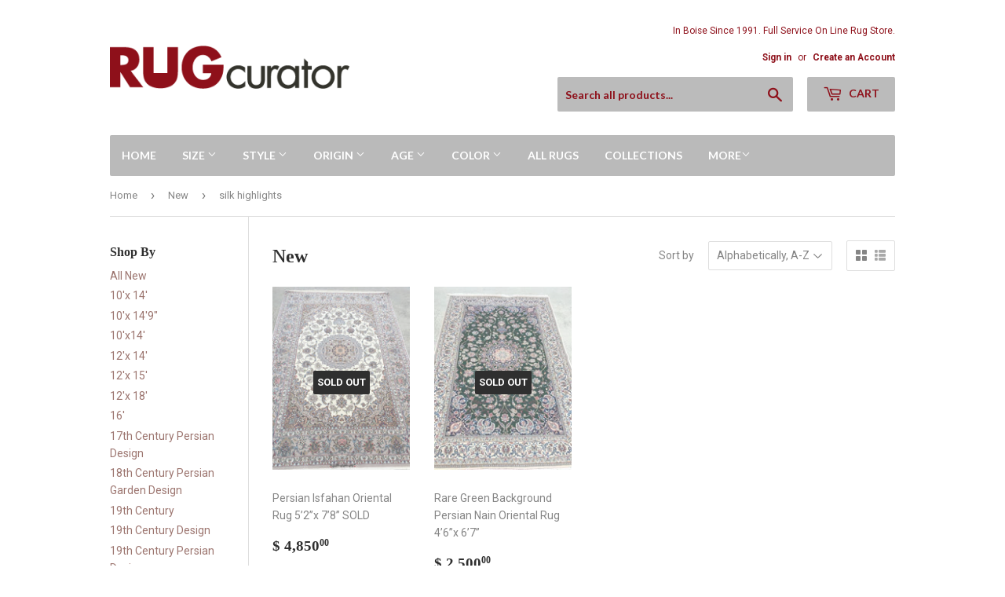

--- FILE ---
content_type: text/html; charset=utf-8
request_url: https://rugcurator.com/collections/new/silk-highlights
body_size: 18436
content:
<!doctype html>
<!--[if lt IE 7]><html class="no-js lt-ie9 lt-ie8 lt-ie7" lang="en"> <![endif]-->
<!--[if IE 7]><html class="no-js lt-ie9 lt-ie8" lang="en"> <![endif]-->
<!--[if IE 8]><html class="no-js lt-ie9" lang="en"> <![endif]-->
<!--[if IE 9 ]><html class="ie9 no-js"> <![endif]-->
<!--[if (gt IE 9)|!(IE)]><!--> <html class="no-touch no-js"> <!--<![endif]-->
<head>
  <script>(function(H){H.className=H.className.replace(/\bno-js\b/,'js')})(document.documentElement)</script>
  <!-- Basic page needs ================================================== -->
  <meta charset="utf-8">
  <meta http-equiv="X-UA-Compatible" content="IE=edge,chrome=1">

  

  <!-- Title and description ================================================== -->
  <title>
  New &ndash; Tagged &quot;silk highlights&quot; &ndash; RUG Curator
  </title>


  

  <!-- Product meta ================================================== -->
  
<meta property="og:site_name" content="RUG Curator">
<meta property="og:url" content="https://rugcurator.com/collections/new/silk-highlights">
<meta property="og:title" content="New">
<meta property="og:type" content="website">
<meta property="og:description" content="New, Antique Hand-knotted Oriental Rugs from around the world.  Clean, Repair, Buy, Appraise, Consign.  Since 1991 we have been Boise, Idaho's best.">



  <meta name="twitter:site" content="@rugcurator">


  <meta name="twitter:card" content="summary">

<meta name="twitter:title" content="New">
<meta name="twitter:description" content="New, Antique Hand-knotted Oriental Rugs from around the world.  Clean, Repair, Buy, Appraise, Consign.  Since 1991 we have been Boise, Idaho's best.">


  <!-- Helpers ================================================== -->
  <link rel="canonical" href="https://rugcurator.com/collections/new/silk-highlights">
  <meta name="viewport" content="width=device-width,initial-scale=1">

  <!-- CSS ================================================== -->
  <link href="//rugcurator.com/cdn/shop/t/2/assets/theme.scss.css?v=53377097357410099221736727623" rel="stylesheet" type="text/css" media="all" />
  
  
  
  <link href="//fonts.googleapis.com/css?family=Roboto:400,700" rel="stylesheet" type="text/css" media="all" />



  
    
    
    <link href="//fonts.googleapis.com/css?family=Lato:700" rel="stylesheet" type="text/css" media="all" />
  



  <!-- Header hook for plugins ================================================== -->
  <script>window.performance && window.performance.mark && window.performance.mark('shopify.content_for_header.start');</script><meta id="shopify-digital-wallet" name="shopify-digital-wallet" content="/5589537/digital_wallets/dialog">
<meta name="shopify-checkout-api-token" content="f42608715b0e1e6de61d36f40268ccf3">
<meta id="in-context-paypal-metadata" data-shop-id="5589537" data-venmo-supported="false" data-environment="production" data-locale="en_US" data-paypal-v4="true" data-currency="USD">
<link rel="alternate" type="application/atom+xml" title="Feed" href="/collections/new/silk-highlights.atom" />
<link rel="alternate" type="application/json+oembed" href="https://rugcurator.com/collections/new/silk-highlights.oembed">
<script async="async" src="/checkouts/internal/preloads.js?locale=en-US"></script>
<link rel="preconnect" href="https://shop.app" crossorigin="anonymous">
<script async="async" src="https://shop.app/checkouts/internal/preloads.js?locale=en-US&shop_id=5589537" crossorigin="anonymous"></script>
<script id="shopify-features" type="application/json">{"accessToken":"f42608715b0e1e6de61d36f40268ccf3","betas":["rich-media-storefront-analytics"],"domain":"rugcurator.com","predictiveSearch":true,"shopId":5589537,"locale":"en"}</script>
<script>var Shopify = Shopify || {};
Shopify.shop = "rugcurator.myshopify.com";
Shopify.locale = "en";
Shopify.currency = {"active":"USD","rate":"1.0"};
Shopify.country = "US";
Shopify.theme = {"name":"supply","id":630423576,"schema_name":"Supply","schema_version":"2.4.1","theme_store_id":679,"role":"main"};
Shopify.theme.handle = "null";
Shopify.theme.style = {"id":null,"handle":null};
Shopify.cdnHost = "rugcurator.com/cdn";
Shopify.routes = Shopify.routes || {};
Shopify.routes.root = "/";</script>
<script type="module">!function(o){(o.Shopify=o.Shopify||{}).modules=!0}(window);</script>
<script>!function(o){function n(){var o=[];function n(){o.push(Array.prototype.slice.apply(arguments))}return n.q=o,n}var t=o.Shopify=o.Shopify||{};t.loadFeatures=n(),t.autoloadFeatures=n()}(window);</script>
<script>
  window.ShopifyPay = window.ShopifyPay || {};
  window.ShopifyPay.apiHost = "shop.app\/pay";
  window.ShopifyPay.redirectState = null;
</script>
<script id="shop-js-analytics" type="application/json">{"pageType":"collection"}</script>
<script defer="defer" async type="module" src="//rugcurator.com/cdn/shopifycloud/shop-js/modules/v2/client.init-shop-cart-sync_BN7fPSNr.en.esm.js"></script>
<script defer="defer" async type="module" src="//rugcurator.com/cdn/shopifycloud/shop-js/modules/v2/chunk.common_Cbph3Kss.esm.js"></script>
<script defer="defer" async type="module" src="//rugcurator.com/cdn/shopifycloud/shop-js/modules/v2/chunk.modal_DKumMAJ1.esm.js"></script>
<script type="module">
  await import("//rugcurator.com/cdn/shopifycloud/shop-js/modules/v2/client.init-shop-cart-sync_BN7fPSNr.en.esm.js");
await import("//rugcurator.com/cdn/shopifycloud/shop-js/modules/v2/chunk.common_Cbph3Kss.esm.js");
await import("//rugcurator.com/cdn/shopifycloud/shop-js/modules/v2/chunk.modal_DKumMAJ1.esm.js");

  window.Shopify.SignInWithShop?.initShopCartSync?.({"fedCMEnabled":true,"windoidEnabled":true});

</script>
<script>
  window.Shopify = window.Shopify || {};
  if (!window.Shopify.featureAssets) window.Shopify.featureAssets = {};
  window.Shopify.featureAssets['shop-js'] = {"shop-cart-sync":["modules/v2/client.shop-cart-sync_CJVUk8Jm.en.esm.js","modules/v2/chunk.common_Cbph3Kss.esm.js","modules/v2/chunk.modal_DKumMAJ1.esm.js"],"init-fed-cm":["modules/v2/client.init-fed-cm_7Fvt41F4.en.esm.js","modules/v2/chunk.common_Cbph3Kss.esm.js","modules/v2/chunk.modal_DKumMAJ1.esm.js"],"init-shop-email-lookup-coordinator":["modules/v2/client.init-shop-email-lookup-coordinator_Cc088_bR.en.esm.js","modules/v2/chunk.common_Cbph3Kss.esm.js","modules/v2/chunk.modal_DKumMAJ1.esm.js"],"init-windoid":["modules/v2/client.init-windoid_hPopwJRj.en.esm.js","modules/v2/chunk.common_Cbph3Kss.esm.js","modules/v2/chunk.modal_DKumMAJ1.esm.js"],"shop-button":["modules/v2/client.shop-button_B0jaPSNF.en.esm.js","modules/v2/chunk.common_Cbph3Kss.esm.js","modules/v2/chunk.modal_DKumMAJ1.esm.js"],"shop-cash-offers":["modules/v2/client.shop-cash-offers_DPIskqss.en.esm.js","modules/v2/chunk.common_Cbph3Kss.esm.js","modules/v2/chunk.modal_DKumMAJ1.esm.js"],"shop-toast-manager":["modules/v2/client.shop-toast-manager_CK7RT69O.en.esm.js","modules/v2/chunk.common_Cbph3Kss.esm.js","modules/v2/chunk.modal_DKumMAJ1.esm.js"],"init-shop-cart-sync":["modules/v2/client.init-shop-cart-sync_BN7fPSNr.en.esm.js","modules/v2/chunk.common_Cbph3Kss.esm.js","modules/v2/chunk.modal_DKumMAJ1.esm.js"],"init-customer-accounts-sign-up":["modules/v2/client.init-customer-accounts-sign-up_CfPf4CXf.en.esm.js","modules/v2/client.shop-login-button_DeIztwXF.en.esm.js","modules/v2/chunk.common_Cbph3Kss.esm.js","modules/v2/chunk.modal_DKumMAJ1.esm.js"],"pay-button":["modules/v2/client.pay-button_CgIwFSYN.en.esm.js","modules/v2/chunk.common_Cbph3Kss.esm.js","modules/v2/chunk.modal_DKumMAJ1.esm.js"],"init-customer-accounts":["modules/v2/client.init-customer-accounts_DQ3x16JI.en.esm.js","modules/v2/client.shop-login-button_DeIztwXF.en.esm.js","modules/v2/chunk.common_Cbph3Kss.esm.js","modules/v2/chunk.modal_DKumMAJ1.esm.js"],"avatar":["modules/v2/client.avatar_BTnouDA3.en.esm.js"],"init-shop-for-new-customer-accounts":["modules/v2/client.init-shop-for-new-customer-accounts_CsZy_esa.en.esm.js","modules/v2/client.shop-login-button_DeIztwXF.en.esm.js","modules/v2/chunk.common_Cbph3Kss.esm.js","modules/v2/chunk.modal_DKumMAJ1.esm.js"],"shop-follow-button":["modules/v2/client.shop-follow-button_BRMJjgGd.en.esm.js","modules/v2/chunk.common_Cbph3Kss.esm.js","modules/v2/chunk.modal_DKumMAJ1.esm.js"],"checkout-modal":["modules/v2/client.checkout-modal_B9Drz_yf.en.esm.js","modules/v2/chunk.common_Cbph3Kss.esm.js","modules/v2/chunk.modal_DKumMAJ1.esm.js"],"shop-login-button":["modules/v2/client.shop-login-button_DeIztwXF.en.esm.js","modules/v2/chunk.common_Cbph3Kss.esm.js","modules/v2/chunk.modal_DKumMAJ1.esm.js"],"lead-capture":["modules/v2/client.lead-capture_DXYzFM3R.en.esm.js","modules/v2/chunk.common_Cbph3Kss.esm.js","modules/v2/chunk.modal_DKumMAJ1.esm.js"],"shop-login":["modules/v2/client.shop-login_CA5pJqmO.en.esm.js","modules/v2/chunk.common_Cbph3Kss.esm.js","modules/v2/chunk.modal_DKumMAJ1.esm.js"],"payment-terms":["modules/v2/client.payment-terms_BxzfvcZJ.en.esm.js","modules/v2/chunk.common_Cbph3Kss.esm.js","modules/v2/chunk.modal_DKumMAJ1.esm.js"]};
</script>
<script>(function() {
  var isLoaded = false;
  function asyncLoad() {
    if (isLoaded) return;
    isLoaded = true;
    var urls = ["https:\/\/static.klaviyo.com\/onsite\/js\/Kfj6kc\/klaviyo.js?company_id=Kfj6kc\u0026shop=rugcurator.myshopify.com","https:\/\/cdn.hextom.com\/js\/freeshippingbar.js?shop=rugcurator.myshopify.com"];
    for (var i = 0; i < urls.length; i++) {
      var s = document.createElement('script');
      s.type = 'text/javascript';
      s.async = true;
      s.src = urls[i];
      var x = document.getElementsByTagName('script')[0];
      x.parentNode.insertBefore(s, x);
    }
  };
  if(window.attachEvent) {
    window.attachEvent('onload', asyncLoad);
  } else {
    window.addEventListener('load', asyncLoad, false);
  }
})();</script>
<script id="__st">var __st={"a":5589537,"offset":-25200,"reqid":"8f95e5b7-39d7-41cd-ae31-141713ddf038-1769905881","pageurl":"rugcurator.com\/collections\/new\/silk-highlights","u":"d02e3d24737f","p":"collection","rtyp":"collection","rid":25548055};</script>
<script>window.ShopifyPaypalV4VisibilityTracking = true;</script>
<script id="captcha-bootstrap">!function(){'use strict';const t='contact',e='account',n='new_comment',o=[[t,t],['blogs',n],['comments',n],[t,'customer']],c=[[e,'customer_login'],[e,'guest_login'],[e,'recover_customer_password'],[e,'create_customer']],r=t=>t.map((([t,e])=>`form[action*='/${t}']:not([data-nocaptcha='true']) input[name='form_type'][value='${e}']`)).join(','),a=t=>()=>t?[...document.querySelectorAll(t)].map((t=>t.form)):[];function s(){const t=[...o],e=r(t);return a(e)}const i='password',u='form_key',d=['recaptcha-v3-token','g-recaptcha-response','h-captcha-response',i],f=()=>{try{return window.sessionStorage}catch{return}},m='__shopify_v',_=t=>t.elements[u];function p(t,e,n=!1){try{const o=window.sessionStorage,c=JSON.parse(o.getItem(e)),{data:r}=function(t){const{data:e,action:n}=t;return t[m]||n?{data:e,action:n}:{data:t,action:n}}(c);for(const[e,n]of Object.entries(r))t.elements[e]&&(t.elements[e].value=n);n&&o.removeItem(e)}catch(o){console.error('form repopulation failed',{error:o})}}const l='form_type',E='cptcha';function T(t){t.dataset[E]=!0}const w=window,h=w.document,L='Shopify',v='ce_forms',y='captcha';let A=!1;((t,e)=>{const n=(g='f06e6c50-85a8-45c8-87d0-21a2b65856fe',I='https://cdn.shopify.com/shopifycloud/storefront-forms-hcaptcha/ce_storefront_forms_captcha_hcaptcha.v1.5.2.iife.js',D={infoText:'Protected by hCaptcha',privacyText:'Privacy',termsText:'Terms'},(t,e,n)=>{const o=w[L][v],c=o.bindForm;if(c)return c(t,g,e,D).then(n);var r;o.q.push([[t,g,e,D],n]),r=I,A||(h.body.append(Object.assign(h.createElement('script'),{id:'captcha-provider',async:!0,src:r})),A=!0)});var g,I,D;w[L]=w[L]||{},w[L][v]=w[L][v]||{},w[L][v].q=[],w[L][y]=w[L][y]||{},w[L][y].protect=function(t,e){n(t,void 0,e),T(t)},Object.freeze(w[L][y]),function(t,e,n,w,h,L){const[v,y,A,g]=function(t,e,n){const i=e?o:[],u=t?c:[],d=[...i,...u],f=r(d),m=r(i),_=r(d.filter((([t,e])=>n.includes(e))));return[a(f),a(m),a(_),s()]}(w,h,L),I=t=>{const e=t.target;return e instanceof HTMLFormElement?e:e&&e.form},D=t=>v().includes(t);t.addEventListener('submit',(t=>{const e=I(t);if(!e)return;const n=D(e)&&!e.dataset.hcaptchaBound&&!e.dataset.recaptchaBound,o=_(e),c=g().includes(e)&&(!o||!o.value);(n||c)&&t.preventDefault(),c&&!n&&(function(t){try{if(!f())return;!function(t){const e=f();if(!e)return;const n=_(t);if(!n)return;const o=n.value;o&&e.removeItem(o)}(t);const e=Array.from(Array(32),(()=>Math.random().toString(36)[2])).join('');!function(t,e){_(t)||t.append(Object.assign(document.createElement('input'),{type:'hidden',name:u})),t.elements[u].value=e}(t,e),function(t,e){const n=f();if(!n)return;const o=[...t.querySelectorAll(`input[type='${i}']`)].map((({name:t})=>t)),c=[...d,...o],r={};for(const[a,s]of new FormData(t).entries())c.includes(a)||(r[a]=s);n.setItem(e,JSON.stringify({[m]:1,action:t.action,data:r}))}(t,e)}catch(e){console.error('failed to persist form',e)}}(e),e.submit())}));const S=(t,e)=>{t&&!t.dataset[E]&&(n(t,e.some((e=>e===t))),T(t))};for(const o of['focusin','change'])t.addEventListener(o,(t=>{const e=I(t);D(e)&&S(e,y())}));const B=e.get('form_key'),M=e.get(l),P=B&&M;t.addEventListener('DOMContentLoaded',(()=>{const t=y();if(P)for(const e of t)e.elements[l].value===M&&p(e,B);[...new Set([...A(),...v().filter((t=>'true'===t.dataset.shopifyCaptcha))])].forEach((e=>S(e,t)))}))}(h,new URLSearchParams(w.location.search),n,t,e,['guest_login'])})(!0,!0)}();</script>
<script integrity="sha256-4kQ18oKyAcykRKYeNunJcIwy7WH5gtpwJnB7kiuLZ1E=" data-source-attribution="shopify.loadfeatures" defer="defer" src="//rugcurator.com/cdn/shopifycloud/storefront/assets/storefront/load_feature-a0a9edcb.js" crossorigin="anonymous"></script>
<script crossorigin="anonymous" defer="defer" src="//rugcurator.com/cdn/shopifycloud/storefront/assets/shopify_pay/storefront-65b4c6d7.js?v=20250812"></script>
<script data-source-attribution="shopify.dynamic_checkout.dynamic.init">var Shopify=Shopify||{};Shopify.PaymentButton=Shopify.PaymentButton||{isStorefrontPortableWallets:!0,init:function(){window.Shopify.PaymentButton.init=function(){};var t=document.createElement("script");t.src="https://rugcurator.com/cdn/shopifycloud/portable-wallets/latest/portable-wallets.en.js",t.type="module",document.head.appendChild(t)}};
</script>
<script data-source-attribution="shopify.dynamic_checkout.buyer_consent">
  function portableWalletsHideBuyerConsent(e){var t=document.getElementById("shopify-buyer-consent"),n=document.getElementById("shopify-subscription-policy-button");t&&n&&(t.classList.add("hidden"),t.setAttribute("aria-hidden","true"),n.removeEventListener("click",e))}function portableWalletsShowBuyerConsent(e){var t=document.getElementById("shopify-buyer-consent"),n=document.getElementById("shopify-subscription-policy-button");t&&n&&(t.classList.remove("hidden"),t.removeAttribute("aria-hidden"),n.addEventListener("click",e))}window.Shopify?.PaymentButton&&(window.Shopify.PaymentButton.hideBuyerConsent=portableWalletsHideBuyerConsent,window.Shopify.PaymentButton.showBuyerConsent=portableWalletsShowBuyerConsent);
</script>
<script data-source-attribution="shopify.dynamic_checkout.cart.bootstrap">document.addEventListener("DOMContentLoaded",(function(){function t(){return document.querySelector("shopify-accelerated-checkout-cart, shopify-accelerated-checkout")}if(t())Shopify.PaymentButton.init();else{new MutationObserver((function(e,n){t()&&(Shopify.PaymentButton.init(),n.disconnect())})).observe(document.body,{childList:!0,subtree:!0})}}));
</script>
<link id="shopify-accelerated-checkout-styles" rel="stylesheet" media="screen" href="https://rugcurator.com/cdn/shopifycloud/portable-wallets/latest/accelerated-checkout-backwards-compat.css" crossorigin="anonymous">
<style id="shopify-accelerated-checkout-cart">
        #shopify-buyer-consent {
  margin-top: 1em;
  display: inline-block;
  width: 100%;
}

#shopify-buyer-consent.hidden {
  display: none;
}

#shopify-subscription-policy-button {
  background: none;
  border: none;
  padding: 0;
  text-decoration: underline;
  font-size: inherit;
  cursor: pointer;
}

#shopify-subscription-policy-button::before {
  box-shadow: none;
}

      </style>

<script>window.performance && window.performance.mark && window.performance.mark('shopify.content_for_header.end');</script>

  

<!--[if lt IE 9]>
<script src="//cdnjs.cloudflare.com/ajax/libs/html5shiv/3.7.2/html5shiv.min.js" type="text/javascript"></script>
<script src="//rugcurator.com/cdn/shop/t/2/assets/respond.min.js?v=298" type="text/javascript"></script>
<link href="//rugcurator.com/cdn/shop/t/2/assets/respond-proxy.html" id="respond-proxy" rel="respond-proxy" />
<link href="//rugcurator.com/search?q=4021ee3ddff49ea1f0da31aaf0991b65" id="respond-redirect" rel="respond-redirect" />
<script src="//rugcurator.com/search?q=4021ee3ddff49ea1f0da31aaf0991b65" type="text/javascript"></script>
<![endif]-->
<!--[if (lte IE 9) ]><script src="//rugcurator.com/cdn/shop/t/2/assets/match-media.min.js?v=298" type="text/javascript"></script><![endif]-->


  
  

  <script src="//ajax.googleapis.com/ajax/libs/jquery/1.11.0/jquery.min.js" type="text/javascript"></script>
  
  <!--[if (gt IE 9)|!(IE)]><!--><script src="//rugcurator.com/cdn/shop/t/2/assets/lazysizes.min.js?v=8147953233334221341504071678" async="async"></script><!--<![endif]-->
  <!--[if lte IE 9]><script src="//rugcurator.com/cdn/shop/t/2/assets/lazysizes.min.js?v=8147953233334221341504071678"></script><![endif]-->

  <!--[if (gt IE 9)|!(IE)]><!--><script src="//rugcurator.com/cdn/shop/t/2/assets/vendor.js?v=122134087407227584631504071679" defer="defer"></script><!--<![endif]-->
  <!--[if lte IE 9]><script src="//rugcurator.com/cdn/shop/t/2/assets/vendor.js?v=122134087407227584631504071679"></script><![endif]-->

  <!--[if (gt IE 9)|!(IE)]><!--><script src="//rugcurator.com/cdn/shop/t/2/assets/theme.js?v=98314232454999097801504071681" defer="defer"></script><!--<![endif]-->
  <!--[if lte IE 9]><script src="//rugcurator.com/cdn/shop/t/2/assets/theme.js?v=98314232454999097801504071681"></script><![endif]-->


<link href="https://monorail-edge.shopifysvc.com" rel="dns-prefetch">
<script>(function(){if ("sendBeacon" in navigator && "performance" in window) {try {var session_token_from_headers = performance.getEntriesByType('navigation')[0].serverTiming.find(x => x.name == '_s').description;} catch {var session_token_from_headers = undefined;}var session_cookie_matches = document.cookie.match(/_shopify_s=([^;]*)/);var session_token_from_cookie = session_cookie_matches && session_cookie_matches.length === 2 ? session_cookie_matches[1] : "";var session_token = session_token_from_headers || session_token_from_cookie || "";function handle_abandonment_event(e) {var entries = performance.getEntries().filter(function(entry) {return /monorail-edge.shopifysvc.com/.test(entry.name);});if (!window.abandonment_tracked && entries.length === 0) {window.abandonment_tracked = true;var currentMs = Date.now();var navigation_start = performance.timing.navigationStart;var payload = {shop_id: 5589537,url: window.location.href,navigation_start,duration: currentMs - navigation_start,session_token,page_type: "collection"};window.navigator.sendBeacon("https://monorail-edge.shopifysvc.com/v1/produce", JSON.stringify({schema_id: "online_store_buyer_site_abandonment/1.1",payload: payload,metadata: {event_created_at_ms: currentMs,event_sent_at_ms: currentMs}}));}}window.addEventListener('pagehide', handle_abandonment_event);}}());</script>
<script id="web-pixels-manager-setup">(function e(e,d,r,n,o){if(void 0===o&&(o={}),!Boolean(null===(a=null===(i=window.Shopify)||void 0===i?void 0:i.analytics)||void 0===a?void 0:a.replayQueue)){var i,a;window.Shopify=window.Shopify||{};var t=window.Shopify;t.analytics=t.analytics||{};var s=t.analytics;s.replayQueue=[],s.publish=function(e,d,r){return s.replayQueue.push([e,d,r]),!0};try{self.performance.mark("wpm:start")}catch(e){}var l=function(){var e={modern:/Edge?\/(1{2}[4-9]|1[2-9]\d|[2-9]\d{2}|\d{4,})\.\d+(\.\d+|)|Firefox\/(1{2}[4-9]|1[2-9]\d|[2-9]\d{2}|\d{4,})\.\d+(\.\d+|)|Chrom(ium|e)\/(9{2}|\d{3,})\.\d+(\.\d+|)|(Maci|X1{2}).+ Version\/(15\.\d+|(1[6-9]|[2-9]\d|\d{3,})\.\d+)([,.]\d+|)( \(\w+\)|)( Mobile\/\w+|) Safari\/|Chrome.+OPR\/(9{2}|\d{3,})\.\d+\.\d+|(CPU[ +]OS|iPhone[ +]OS|CPU[ +]iPhone|CPU IPhone OS|CPU iPad OS)[ +]+(15[._]\d+|(1[6-9]|[2-9]\d|\d{3,})[._]\d+)([._]\d+|)|Android:?[ /-](13[3-9]|1[4-9]\d|[2-9]\d{2}|\d{4,})(\.\d+|)(\.\d+|)|Android.+Firefox\/(13[5-9]|1[4-9]\d|[2-9]\d{2}|\d{4,})\.\d+(\.\d+|)|Android.+Chrom(ium|e)\/(13[3-9]|1[4-9]\d|[2-9]\d{2}|\d{4,})\.\d+(\.\d+|)|SamsungBrowser\/([2-9]\d|\d{3,})\.\d+/,legacy:/Edge?\/(1[6-9]|[2-9]\d|\d{3,})\.\d+(\.\d+|)|Firefox\/(5[4-9]|[6-9]\d|\d{3,})\.\d+(\.\d+|)|Chrom(ium|e)\/(5[1-9]|[6-9]\d|\d{3,})\.\d+(\.\d+|)([\d.]+$|.*Safari\/(?![\d.]+ Edge\/[\d.]+$))|(Maci|X1{2}).+ Version\/(10\.\d+|(1[1-9]|[2-9]\d|\d{3,})\.\d+)([,.]\d+|)( \(\w+\)|)( Mobile\/\w+|) Safari\/|Chrome.+OPR\/(3[89]|[4-9]\d|\d{3,})\.\d+\.\d+|(CPU[ +]OS|iPhone[ +]OS|CPU[ +]iPhone|CPU IPhone OS|CPU iPad OS)[ +]+(10[._]\d+|(1[1-9]|[2-9]\d|\d{3,})[._]\d+)([._]\d+|)|Android:?[ /-](13[3-9]|1[4-9]\d|[2-9]\d{2}|\d{4,})(\.\d+|)(\.\d+|)|Mobile Safari.+OPR\/([89]\d|\d{3,})\.\d+\.\d+|Android.+Firefox\/(13[5-9]|1[4-9]\d|[2-9]\d{2}|\d{4,})\.\d+(\.\d+|)|Android.+Chrom(ium|e)\/(13[3-9]|1[4-9]\d|[2-9]\d{2}|\d{4,})\.\d+(\.\d+|)|Android.+(UC? ?Browser|UCWEB|U3)[ /]?(15\.([5-9]|\d{2,})|(1[6-9]|[2-9]\d|\d{3,})\.\d+)\.\d+|SamsungBrowser\/(5\.\d+|([6-9]|\d{2,})\.\d+)|Android.+MQ{2}Browser\/(14(\.(9|\d{2,})|)|(1[5-9]|[2-9]\d|\d{3,})(\.\d+|))(\.\d+|)|K[Aa][Ii]OS\/(3\.\d+|([4-9]|\d{2,})\.\d+)(\.\d+|)/},d=e.modern,r=e.legacy,n=navigator.userAgent;return n.match(d)?"modern":n.match(r)?"legacy":"unknown"}(),u="modern"===l?"modern":"legacy",c=(null!=n?n:{modern:"",legacy:""})[u],f=function(e){return[e.baseUrl,"/wpm","/b",e.hashVersion,"modern"===e.buildTarget?"m":"l",".js"].join("")}({baseUrl:d,hashVersion:r,buildTarget:u}),m=function(e){var d=e.version,r=e.bundleTarget,n=e.surface,o=e.pageUrl,i=e.monorailEndpoint;return{emit:function(e){var a=e.status,t=e.errorMsg,s=(new Date).getTime(),l=JSON.stringify({metadata:{event_sent_at_ms:s},events:[{schema_id:"web_pixels_manager_load/3.1",payload:{version:d,bundle_target:r,page_url:o,status:a,surface:n,error_msg:t},metadata:{event_created_at_ms:s}}]});if(!i)return console&&console.warn&&console.warn("[Web Pixels Manager] No Monorail endpoint provided, skipping logging."),!1;try{return self.navigator.sendBeacon.bind(self.navigator)(i,l)}catch(e){}var u=new XMLHttpRequest;try{return u.open("POST",i,!0),u.setRequestHeader("Content-Type","text/plain"),u.send(l),!0}catch(e){return console&&console.warn&&console.warn("[Web Pixels Manager] Got an unhandled error while logging to Monorail."),!1}}}}({version:r,bundleTarget:l,surface:e.surface,pageUrl:self.location.href,monorailEndpoint:e.monorailEndpoint});try{o.browserTarget=l,function(e){var d=e.src,r=e.async,n=void 0===r||r,o=e.onload,i=e.onerror,a=e.sri,t=e.scriptDataAttributes,s=void 0===t?{}:t,l=document.createElement("script"),u=document.querySelector("head"),c=document.querySelector("body");if(l.async=n,l.src=d,a&&(l.integrity=a,l.crossOrigin="anonymous"),s)for(var f in s)if(Object.prototype.hasOwnProperty.call(s,f))try{l.dataset[f]=s[f]}catch(e){}if(o&&l.addEventListener("load",o),i&&l.addEventListener("error",i),u)u.appendChild(l);else{if(!c)throw new Error("Did not find a head or body element to append the script");c.appendChild(l)}}({src:f,async:!0,onload:function(){if(!function(){var e,d;return Boolean(null===(d=null===(e=window.Shopify)||void 0===e?void 0:e.analytics)||void 0===d?void 0:d.initialized)}()){var d=window.webPixelsManager.init(e)||void 0;if(d){var r=window.Shopify.analytics;r.replayQueue.forEach((function(e){var r=e[0],n=e[1],o=e[2];d.publishCustomEvent(r,n,o)})),r.replayQueue=[],r.publish=d.publishCustomEvent,r.visitor=d.visitor,r.initialized=!0}}},onerror:function(){return m.emit({status:"failed",errorMsg:"".concat(f," has failed to load")})},sri:function(e){var d=/^sha384-[A-Za-z0-9+/=]+$/;return"string"==typeof e&&d.test(e)}(c)?c:"",scriptDataAttributes:o}),m.emit({status:"loading"})}catch(e){m.emit({status:"failed",errorMsg:(null==e?void 0:e.message)||"Unknown error"})}}})({shopId: 5589537,storefrontBaseUrl: "https://rugcurator.com",extensionsBaseUrl: "https://extensions.shopifycdn.com/cdn/shopifycloud/web-pixels-manager",monorailEndpoint: "https://monorail-edge.shopifysvc.com/unstable/produce_batch",surface: "storefront-renderer",enabledBetaFlags: ["2dca8a86"],webPixelsConfigList: [{"id":"126943345","configuration":"{\"pixel_id\":\"2862726780651643\",\"pixel_type\":\"facebook_pixel\",\"metaapp_system_user_token\":\"-\"}","eventPayloadVersion":"v1","runtimeContext":"OPEN","scriptVersion":"ca16bc87fe92b6042fbaa3acc2fbdaa6","type":"APP","apiClientId":2329312,"privacyPurposes":["ANALYTICS","MARKETING","SALE_OF_DATA"],"dataSharingAdjustments":{"protectedCustomerApprovalScopes":["read_customer_address","read_customer_email","read_customer_name","read_customer_personal_data","read_customer_phone"]}},{"id":"79888497","eventPayloadVersion":"v1","runtimeContext":"LAX","scriptVersion":"1","type":"CUSTOM","privacyPurposes":["ANALYTICS"],"name":"Google Analytics tag (migrated)"},{"id":"shopify-app-pixel","configuration":"{}","eventPayloadVersion":"v1","runtimeContext":"STRICT","scriptVersion":"0450","apiClientId":"shopify-pixel","type":"APP","privacyPurposes":["ANALYTICS","MARKETING"]},{"id":"shopify-custom-pixel","eventPayloadVersion":"v1","runtimeContext":"LAX","scriptVersion":"0450","apiClientId":"shopify-pixel","type":"CUSTOM","privacyPurposes":["ANALYTICS","MARKETING"]}],isMerchantRequest: false,initData: {"shop":{"name":"RUG Curator","paymentSettings":{"currencyCode":"USD"},"myshopifyDomain":"rugcurator.myshopify.com","countryCode":"US","storefrontUrl":"https:\/\/rugcurator.com"},"customer":null,"cart":null,"checkout":null,"productVariants":[],"purchasingCompany":null},},"https://rugcurator.com/cdn","1d2a099fw23dfb22ep557258f5m7a2edbae",{"modern":"","legacy":""},{"shopId":"5589537","storefrontBaseUrl":"https:\/\/rugcurator.com","extensionBaseUrl":"https:\/\/extensions.shopifycdn.com\/cdn\/shopifycloud\/web-pixels-manager","surface":"storefront-renderer","enabledBetaFlags":"[\"2dca8a86\"]","isMerchantRequest":"false","hashVersion":"1d2a099fw23dfb22ep557258f5m7a2edbae","publish":"custom","events":"[[\"page_viewed\",{}],[\"collection_viewed\",{\"collection\":{\"id\":\"25548055\",\"title\":\"New\",\"productVariants\":[{\"price\":{\"amount\":4850.0,\"currencyCode\":\"USD\"},\"product\":{\"title\":\"Persian Isfahan Oriental Rug  5’2”x 7’8” SOLD\",\"vendor\":\"RUG Curator\",\"id\":\"243867484184\",\"untranslatedTitle\":\"Persian Isfahan Oriental Rug  5’2”x 7’8” SOLD\",\"url\":\"\/products\/persian-isfahan-oriental-rug-5-2-x-7-8\",\"type\":\"Rugs\"},\"id\":\"2659559407640\",\"image\":{\"src\":\"\/\/rugcurator.com\/cdn\/shop\/products\/FA433092-6B21-4C54-8978-E0CE669058A7.jpeg?v=1513224039\"},\"sku\":\"EDR002\",\"title\":\"Default Title\",\"untranslatedTitle\":\"Default Title\"},{\"price\":{\"amount\":2500.0,\"currencyCode\":\"USD\"},\"product\":{\"title\":\"Rare Green Background Persian Nain Oriental Rug  4’6”x 6’7”\",\"vendor\":\"RUG Curator\",\"id\":\"243872235544\",\"untranslatedTitle\":\"Rare Green Background Persian Nain Oriental Rug  4’6”x 6’7”\",\"url\":\"\/products\/rare-green-background-persian-nain-oriental-rug-4-6-x-6-7\",\"type\":\"Rugs\"},\"id\":\"2659650830360\",\"image\":{\"src\":\"\/\/rugcurator.com\/cdn\/shop\/products\/0636C68A-9311-435B-8A76-A21D0966DF21.jpeg?v=1513224899\"},\"sku\":\"EDR003\",\"title\":\"Default Title\",\"untranslatedTitle\":\"Default Title\"}]}}]]"});</script><script>
  window.ShopifyAnalytics = window.ShopifyAnalytics || {};
  window.ShopifyAnalytics.meta = window.ShopifyAnalytics.meta || {};
  window.ShopifyAnalytics.meta.currency = 'USD';
  var meta = {"products":[{"id":243867484184,"gid":"gid:\/\/shopify\/Product\/243867484184","vendor":"RUG Curator","type":"Rugs","handle":"persian-isfahan-oriental-rug-5-2-x-7-8","variants":[{"id":2659559407640,"price":485000,"name":"Persian Isfahan Oriental Rug  5’2”x 7’8” SOLD","public_title":null,"sku":"EDR002"}],"remote":false},{"id":243872235544,"gid":"gid:\/\/shopify\/Product\/243872235544","vendor":"RUG Curator","type":"Rugs","handle":"rare-green-background-persian-nain-oriental-rug-4-6-x-6-7","variants":[{"id":2659650830360,"price":250000,"name":"Rare Green Background Persian Nain Oriental Rug  4’6”x 6’7”","public_title":null,"sku":"EDR003"}],"remote":false}],"page":{"pageType":"collection","resourceType":"collection","resourceId":25548055,"requestId":"8f95e5b7-39d7-41cd-ae31-141713ddf038-1769905881"}};
  for (var attr in meta) {
    window.ShopifyAnalytics.meta[attr] = meta[attr];
  }
</script>
<script class="analytics">
  (function () {
    var customDocumentWrite = function(content) {
      var jquery = null;

      if (window.jQuery) {
        jquery = window.jQuery;
      } else if (window.Checkout && window.Checkout.$) {
        jquery = window.Checkout.$;
      }

      if (jquery) {
        jquery('body').append(content);
      }
    };

    var hasLoggedConversion = function(token) {
      if (token) {
        return document.cookie.indexOf('loggedConversion=' + token) !== -1;
      }
      return false;
    }

    var setCookieIfConversion = function(token) {
      if (token) {
        var twoMonthsFromNow = new Date(Date.now());
        twoMonthsFromNow.setMonth(twoMonthsFromNow.getMonth() + 2);

        document.cookie = 'loggedConversion=' + token + '; expires=' + twoMonthsFromNow;
      }
    }

    var trekkie = window.ShopifyAnalytics.lib = window.trekkie = window.trekkie || [];
    if (trekkie.integrations) {
      return;
    }
    trekkie.methods = [
      'identify',
      'page',
      'ready',
      'track',
      'trackForm',
      'trackLink'
    ];
    trekkie.factory = function(method) {
      return function() {
        var args = Array.prototype.slice.call(arguments);
        args.unshift(method);
        trekkie.push(args);
        return trekkie;
      };
    };
    for (var i = 0; i < trekkie.methods.length; i++) {
      var key = trekkie.methods[i];
      trekkie[key] = trekkie.factory(key);
    }
    trekkie.load = function(config) {
      trekkie.config = config || {};
      trekkie.config.initialDocumentCookie = document.cookie;
      var first = document.getElementsByTagName('script')[0];
      var script = document.createElement('script');
      script.type = 'text/javascript';
      script.onerror = function(e) {
        var scriptFallback = document.createElement('script');
        scriptFallback.type = 'text/javascript';
        scriptFallback.onerror = function(error) {
                var Monorail = {
      produce: function produce(monorailDomain, schemaId, payload) {
        var currentMs = new Date().getTime();
        var event = {
          schema_id: schemaId,
          payload: payload,
          metadata: {
            event_created_at_ms: currentMs,
            event_sent_at_ms: currentMs
          }
        };
        return Monorail.sendRequest("https://" + monorailDomain + "/v1/produce", JSON.stringify(event));
      },
      sendRequest: function sendRequest(endpointUrl, payload) {
        // Try the sendBeacon API
        if (window && window.navigator && typeof window.navigator.sendBeacon === 'function' && typeof window.Blob === 'function' && !Monorail.isIos12()) {
          var blobData = new window.Blob([payload], {
            type: 'text/plain'
          });

          if (window.navigator.sendBeacon(endpointUrl, blobData)) {
            return true;
          } // sendBeacon was not successful

        } // XHR beacon

        var xhr = new XMLHttpRequest();

        try {
          xhr.open('POST', endpointUrl);
          xhr.setRequestHeader('Content-Type', 'text/plain');
          xhr.send(payload);
        } catch (e) {
          console.log(e);
        }

        return false;
      },
      isIos12: function isIos12() {
        return window.navigator.userAgent.lastIndexOf('iPhone; CPU iPhone OS 12_') !== -1 || window.navigator.userAgent.lastIndexOf('iPad; CPU OS 12_') !== -1;
      }
    };
    Monorail.produce('monorail-edge.shopifysvc.com',
      'trekkie_storefront_load_errors/1.1',
      {shop_id: 5589537,
      theme_id: 630423576,
      app_name: "storefront",
      context_url: window.location.href,
      source_url: "//rugcurator.com/cdn/s/trekkie.storefront.c59ea00e0474b293ae6629561379568a2d7c4bba.min.js"});

        };
        scriptFallback.async = true;
        scriptFallback.src = '//rugcurator.com/cdn/s/trekkie.storefront.c59ea00e0474b293ae6629561379568a2d7c4bba.min.js';
        first.parentNode.insertBefore(scriptFallback, first);
      };
      script.async = true;
      script.src = '//rugcurator.com/cdn/s/trekkie.storefront.c59ea00e0474b293ae6629561379568a2d7c4bba.min.js';
      first.parentNode.insertBefore(script, first);
    };
    trekkie.load(
      {"Trekkie":{"appName":"storefront","development":false,"defaultAttributes":{"shopId":5589537,"isMerchantRequest":null,"themeId":630423576,"themeCityHash":"15232726565381878903","contentLanguage":"en","currency":"USD","eventMetadataId":"e3d1a192-4b97-4ae4-9a96-8a037b75c9a7"},"isServerSideCookieWritingEnabled":true,"monorailRegion":"shop_domain","enabledBetaFlags":["65f19447","b5387b81"]},"Session Attribution":{},"S2S":{"facebookCapiEnabled":false,"source":"trekkie-storefront-renderer","apiClientId":580111}}
    );

    var loaded = false;
    trekkie.ready(function() {
      if (loaded) return;
      loaded = true;

      window.ShopifyAnalytics.lib = window.trekkie;

      var originalDocumentWrite = document.write;
      document.write = customDocumentWrite;
      try { window.ShopifyAnalytics.merchantGoogleAnalytics.call(this); } catch(error) {};
      document.write = originalDocumentWrite;

      window.ShopifyAnalytics.lib.page(null,{"pageType":"collection","resourceType":"collection","resourceId":25548055,"requestId":"8f95e5b7-39d7-41cd-ae31-141713ddf038-1769905881","shopifyEmitted":true});

      var match = window.location.pathname.match(/checkouts\/(.+)\/(thank_you|post_purchase)/)
      var token = match? match[1]: undefined;
      if (!hasLoggedConversion(token)) {
        setCookieIfConversion(token);
        window.ShopifyAnalytics.lib.track("Viewed Product Category",{"currency":"USD","category":"Collection: new","collectionName":"new","collectionId":25548055,"nonInteraction":true},undefined,undefined,{"shopifyEmitted":true});
      }
    });


        var eventsListenerScript = document.createElement('script');
        eventsListenerScript.async = true;
        eventsListenerScript.src = "//rugcurator.com/cdn/shopifycloud/storefront/assets/shop_events_listener-3da45d37.js";
        document.getElementsByTagName('head')[0].appendChild(eventsListenerScript);

})();</script>
  <script>
  if (!window.ga || (window.ga && typeof window.ga !== 'function')) {
    window.ga = function ga() {
      (window.ga.q = window.ga.q || []).push(arguments);
      if (window.Shopify && window.Shopify.analytics && typeof window.Shopify.analytics.publish === 'function') {
        window.Shopify.analytics.publish("ga_stub_called", {}, {sendTo: "google_osp_migration"});
      }
      console.error("Shopify's Google Analytics stub called with:", Array.from(arguments), "\nSee https://help.shopify.com/manual/promoting-marketing/pixels/pixel-migration#google for more information.");
    };
    if (window.Shopify && window.Shopify.analytics && typeof window.Shopify.analytics.publish === 'function') {
      window.Shopify.analytics.publish("ga_stub_initialized", {}, {sendTo: "google_osp_migration"});
    }
  }
</script>
<script
  defer
  src="https://rugcurator.com/cdn/shopifycloud/perf-kit/shopify-perf-kit-3.1.0.min.js"
  data-application="storefront-renderer"
  data-shop-id="5589537"
  data-render-region="gcp-us-central1"
  data-page-type="collection"
  data-theme-instance-id="630423576"
  data-theme-name="Supply"
  data-theme-version="2.4.1"
  data-monorail-region="shop_domain"
  data-resource-timing-sampling-rate="10"
  data-shs="true"
  data-shs-beacon="true"
  data-shs-export-with-fetch="true"
  data-shs-logs-sample-rate="1"
  data-shs-beacon-endpoint="https://rugcurator.com/api/collect"
></script>
</head>

<body id="new" class="template-collection" >

  <div id="shopify-section-header" class="shopify-section header-section"><header class="site-header" role="banner" data-section-id="header" data-section-type="header-section">
  <div class="wrapper">

    <div class="grid--full">
      <div class="grid-item large--one-half">
        
          <div class="h1 header-logo" itemscope itemtype="http://schema.org/Organization">
        
          
          

          <a href="/" itemprop="url">
            <div class="lazyload__image-wrapper no-js" style="max-width:305px;">
              <div style="padding-top:18.000000000000004%;">
                <img class="lazyload js"
                  data-src="//rugcurator.com/cdn/shop/files/logo_{width}x.png?v=1613712695"
                  data-widths="[180, 360, 540, 720, 900, 1080, 1296, 1512, 1728, 2048]"
                  data-aspectratio="5.555555555555555"
                  data-sizes="auto"
                  alt="RUG Curator"
                  style="width:305px;">
              </div>
            </div>
            <noscript>
              
              <img src="//rugcurator.com/cdn/shop/files/logo_305x.png?v=1613712695"
                srcset="//rugcurator.com/cdn/shop/files/logo_305x.png?v=1613712695 1x, //rugcurator.com/cdn/shop/files/logo_305x@2x.png?v=1613712695 2x"
                alt="RUG Curator"
                itemprop="logo"
                style="max-width:305px;">
            </noscript>
          </a>
          
        
          </div>
        
      </div>

      <div class="grid-item large--one-half text-center large--text-right">
        
          <div class="site-header--text-links">
            
              

                <p>In Boise Since 1991. Full Service On Line Rug Store.</p>

              
            

            
              <span class="site-header--meta-links medium-down--hide">
                
                  <a href="https://rugcurator.com/customer_authentication/redirect?locale=en&amp;region_country=US" id="customer_login_link">Sign in</a>
                  <span class="site-header--spacer">or</span>
                  <a href="https://shopify.com/5589537/account?locale=en" id="customer_register_link">Create an Account</a>
                
              </span>
            
          </div>

          <br class="medium-down--hide">
        

        <form action="/search" method="get" class="search-bar" role="search">
  <input type="hidden" name="type" value="product">

  <input type="search" name="q" value="" placeholder="Search all products..." aria-label="Search all products...">
  <button type="submit" class="search-bar--submit icon-fallback-text">
    <span class="icon icon-search" aria-hidden="true"></span>
    <span class="fallback-text">Search</span>
  </button>
</form>


        <a href="/cart" class="header-cart-btn cart-toggle">
          <span class="icon icon-cart"></span>
          Cart <span class="cart-count cart-badge--desktop hidden-count">0</span>
        </a>
      </div>
    </div>

  </div>
</header>

<nav class="nav-bar" role="navigation">
  <div class="wrapper">
    <form action="/search" method="get" class="search-bar" role="search">
  <input type="hidden" name="type" value="product">

  <input type="search" name="q" value="" placeholder="Search all products..." aria-label="Search all products...">
  <button type="submit" class="search-bar--submit icon-fallback-text">
    <span class="icon icon-search" aria-hidden="true"></span>
    <span class="fallback-text">Search</span>
  </button>
</form>

    <ul class="site-nav" id="accessibleNav">
  
  
    
    
      <li >
        <a href="/">Home</a>
      </li>
    
  
    
    
      <li class="site-nav--has-dropdown" aria-haspopup="true">
        <a href="/collections/all">
          Size
          <span class="icon-fallback-text">
            <span class="icon icon-arrow-down" aria-hidden="true"></span>
          </span>
        </a>
        <ul class="site-nav--dropdown">
          
            <li ><a href="/collections/small">Small</a></li>
          
            <li ><a href="/collections/medium">Medium</a></li>
          
            <li ><a href="/collections/large">Large</a></li>
          
            <li ><a href="/collections/oversize">Oversize</a></li>
          
            <li ><a href="/collections/odd-shapes">Odd Shapes</a></li>
          
        </ul>
      </li>
    
  
    
    
      <li class="site-nav--has-dropdown" aria-haspopup="true">
        <a href="/collections/all">
          Style
          <span class="icon-fallback-text">
            <span class="icon icon-arrow-down" aria-hidden="true"></span>
          </span>
        </a>
        <ul class="site-nav--dropdown">
          
            <li ><a href="/collections/geometric">Geometric</a></li>
          
            <li ><a href="/collections/floral">Floral</a></li>
          
            <li ><a href="/collections/modern">Modern</a></li>
          
            <li ><a href="/collections/flatweave">Flatweave</a></li>
          
            <li ><a href="/collections/other-styles">Other</a></li>
          
        </ul>
      </li>
    
  
    
    
      <li class="site-nav--has-dropdown" aria-haspopup="true">
        <a href="/collections/all">
          Origin
          <span class="icon-fallback-text">
            <span class="icon icon-arrow-down" aria-hidden="true"></span>
          </span>
        </a>
        <ul class="site-nav--dropdown">
          
            <li ><a href="/collections/pakistan">Pakistan</a></li>
          
            <li ><a href="/collections/persia">Persia</a></li>
          
            <li ><a href="/collections/turkish">Turkey</a></li>
          
            <li ><a href="/collections/navajo">Navajo</a></li>
          
            <li ><a href="/collections/other-origin">Other</a></li>
          
            <li ><a href="/collections/afghanistan">Afghanistan</a></li>
          
            <li ><a href="/collections/caucasian">Caucasian</a></li>
          
        </ul>
      </li>
    
  
    
    
      <li class="site-nav--has-dropdown" aria-haspopup="true">
        <a href="/collections/all">
          Age
          <span class="icon-fallback-text">
            <span class="icon icon-arrow-down" aria-hidden="true"></span>
          </span>
        </a>
        <ul class="site-nav--dropdown">
          
            <li class="site-nav--active"><a href="/collections/new">New</a></li>
          
            <li ><a href="/collections/vintage">Vintage</a></li>
          
            <li ><a href="/collections/semi-antique">Semi-Antique</a></li>
          
            <li ><a href="/collections/antique">Antique</a></li>
          
        </ul>
      </li>
    
  
    
    
      <li class="site-nav--has-dropdown" aria-haspopup="true">
        <a href="/collections/all">
          Color
          <span class="icon-fallback-text">
            <span class="icon icon-arrow-down" aria-hidden="true"></span>
          </span>
        </a>
        <ul class="site-nav--dropdown">
          
            <li ><a href="/collections/warm-colors">Warm Colors</a></li>
          
            <li ><a href="/collections/cool-colors">Cool Colors</a></li>
          
            <li ><a href="/collections/greys">Greys</a></li>
          
            <li ><a href="/collections/mixed-colors">Mixed Colors</a></li>
          
        </ul>
      </li>
    
  
    
    
      <li >
        <a href="/collections/all-rugs">All Rugs</a>
      </li>
    
  
    
    
      <li >
        <a href="/collections">Collections</a>
      </li>
    
  
    
    
      <li >
        <a href="/collections/clearance">CLEARANCE  (ALL SALES FINAL)</a>
      </li>
    
  
    
    
      <li >
        <a href="/collections/new-arrivals">New Arrivals</a>
      </li>
    
  

  
    
      <li class="customer-navlink large--hide"><a href="https://rugcurator.com/customer_authentication/redirect?locale=en&amp;region_country=US" id="customer_login_link">Sign in</a></li>
      <li class="customer-navlink large--hide"><a href="https://shopify.com/5589537/account?locale=en" id="customer_register_link">Create an Account</a></li>
    
  
</ul>

  </div>
</nav>

<div id="mobileNavBar">
  <div class="display-table-cell">
    <a class="menu-toggle mobileNavBar-link"><span class="icon icon-hamburger"></span>Menu</a>
  </div>
  <div class="display-table-cell">
    <a href="/cart" class="cart-toggle mobileNavBar-link">
      <span class="icon icon-cart"></span>
      Cart <span class="cart-count hidden-count">0</span>
    </a>
  </div>
</div>


</div>

  <main class="wrapper main-content" role="main">

    

<div id="shopify-section-collection-template" class="shopify-section collection-template-section">








<nav class="breadcrumb" role="navigation" aria-label="breadcrumbs">
  <a href="/" title="Back to the frontpage">Home</a>

  

    <span class="divider" aria-hidden="true">&rsaquo;</span>

    

      
      <a href="/collections/new" title="">New</a>

      <span class="divider" aria-hidden="true">&rsaquo;</span>

      

        
        
        

        
        <span>
          silk highlights
        </span>
        

        

      

    

  
</nav>






<div class="grid grid-border">

  
  <aside class="sidebar grid-item large--one-fifth collection-filters" id="collectionFilters">
    


  <h2 class="h3">Shop By</h2>
  

    
    <ul>
      
        <li class="active-filter">
          
          
            <a href="/collections/new">
              All
              
              New
              
            </a>

          
          
        </li>
      

      
      
        
        
        

        
          
            <li><a href="/collections/new/10x-14" title="Show products matching tag 10&#39;x 14&#39;">10'x 14'</a></li>
          
        
      
        
        
        

        
          
            <li><a href="/collections/new/10x-149" title="Show products matching tag 10&#39;x 14&#39;9&quot;">10'x 14'9"</a></li>
          
        
      
        
        
        

        
          
            <li><a href="/collections/new/10x14" title="Show products matching tag 10&#39;x14&#39;">10'x14'</a></li>
          
        
      
        
        
        

        
          
            <li><a href="/collections/new/12x-14" title="Show products matching tag 12&#39;x 14&#39;">12'x 14'</a></li>
          
        
      
        
        
        

        
          
            <li><a href="/collections/new/12x-15" title="Show products matching tag 12&#39;x 15&#39;">12'x 15'</a></li>
          
        
      
        
        
        

        
          
            <li><a href="/collections/new/12x-18" title="Show products matching tag 12&#39;x 18&#39;">12'x 18'</a></li>
          
        
      
        
        
        

        
          
            <li><a href="/collections/new/16" title="Show products matching tag 16&#39;">16'</a></li>
          
        
      
        
        
        

        
          
            <li><a href="/collections/new/17th-century-persian-design" title="Show products matching tag 17th Century Persian Design">17th Century Persian Design</a></li>
          
        
      
        
        
        

        
          
            <li><a href="/collections/new/18th-century-persian-garden-design" title="Show products matching tag 18th Century Persian Garden Design">18th Century Persian Garden Design</a></li>
          
        
      
        
        
        

        
          
            <li><a href="/collections/new/19th-century" title="Show products matching tag 19th Century">19th Century</a></li>
          
        
      
        
        
        

        
          
            <li><a href="/collections/new/19th-century-design" title="Show products matching tag 19th Century Design">19th Century Design</a></li>
          
        
      
        
        
        

        
          
            <li><a href="/collections/new/19th-century-persian-design" title="Show products matching tag 19th Century Persian Design">19th Century Persian Design</a></li>
          
        
      
        
        
        

        
          
            <li><a href="/collections/new/4x10" title="Show products matching tag 4&#39;x10&#39;">4'x10'</a></li>
          
        
      
        
        
        

        
          
            <li><a href="/collections/new/6x9" title="Show products matching tag 6&#39;x9&#39;">6'x9'</a></li>
          
        
      
        
        
        

        
          
            <li><a href="/collections/new/8x-10" title="Show products matching tag 8&#39;x 10&#39;">8'x 10'</a></li>
          
        
      
        
        
        

        
          
            <li><a href="/collections/new/8x10" title="Show products matching tag 8&#39;x10&#39;">8'x10'</a></li>
          
        
      
        
        
        

        
          
            <li><a href="/collections/new/9x12" title="Show products matching tag 9&#39;x12&#39;">9'x12'</a></li>
          
        
      
        
        
        

        
          
            <li><a href="/collections/new/abstract" title="Show products matching tag Abstract">Abstract</a></li>
          
        
      
        
        
        

        
          
            <li><a href="/collections/new/afghanistan" title="Show products matching tag Afghanistan">Afghanistan</a></li>
          
        
      
        
        
        

        
          
            <li><a href="/collections/new/agra" title="Show products matching tag Agra">Agra</a></li>
          
        
      
        
        
        

        
          
            <li><a href="/collections/new/all-over-desgin" title="Show products matching tag All Over Desgin">All Over Desgin</a></li>
          
        
      
        
        
        

        
          
            <li><a href="/collections/new/all-over-design" title="Show products matching tag All Over Design">All Over Design</a></li>
          
        
      
        
        
        

        
          
            <li><a href="/collections/new/all-over-pattern" title="Show products matching tag All Over Pattern">All Over Pattern</a></li>
          
        
      
        
        
        

        
          
            <li><a href="/collections/new/american-west" title="Show products matching tag American West">American West</a></li>
          
        
      
        
        
        

        
          
            <li><a href="/collections/new/anatolian" title="Show products matching tag Anatolian">Anatolian</a></li>
          
        
      
        
        
        

        
          
            <li><a href="/collections/new/animals" title="Show products matching tag Animals">Animals</a></li>
          
        
      
        
        
        

        
          
            <li><a href="/collections/new/antique-ferahan" title="Show products matching tag Antique Ferahan">Antique Ferahan</a></li>
          
        
      
        
        
        

        
          
            <li><a href="/collections/new/antique-recreation" title="Show products matching tag Antique Recreation">Antique Recreation</a></li>
          
        
      
        
        
        

        
          
            <li><a href="/collections/new/antique-repriduction" title="Show products matching tag Antique Repriduction">Antique Repriduction</a></li>
          
        
      
        
        
        

        
          
            <li><a href="/collections/new/antique-reproduction" title="Show products matching tag Antique Reproduction">Antique Reproduction</a></li>
          
        
      
        
        
        

        
          
            <li><a href="/collections/new/arak" title="Show products matching tag Arak">Arak</a></li>
          
        
      
        
        
        

        
          
            <li><a href="/collections/new/arak-collection" title="Show products matching tag Arak Collection">Arak Collection</a></li>
          
        
      
        
        
        

        
          
            <li><a href="/collections/new/ariana" title="Show products matching tag Ariana">Ariana</a></li>
          
        
      
        
        
        

        
          
            <li><a href="/collections/new/armenia" title="Show products matching tag Armenia">Armenia</a></li>
          
        
      
        
        
        

        
          
            <li><a href="/collections/new/azerbaijan" title="Show products matching tag Azerbaijan">Azerbaijan</a></li>
          
        
      
        
        
        

        
          
            <li><a href="/collections/new/azeri" title="Show products matching tag Azeri">Azeri</a></li>
          
        
      
        
        
        

        
          
            <li><a href="/collections/new/bakhshayish" title="Show products matching tag Bakhshayish">Bakhshayish</a></li>
          
        
      
        
        
        

        
          
            <li><a href="/collections/new/bakhshayish-design" title="Show products matching tag Bakhshayish Design">Bakhshayish Design</a></li>
          
        
      
        
        
        

        
          
            <li><a href="/collections/new/baluchi" title="Show products matching tag Baluchi">Baluchi</a></li>
          
        
      
        
        
        

        
          
            <li><a href="/collections/new/baran-collection" title="Show products matching tag Baran Collection">Baran Collection</a></li>
          
        
      
        
        
        

        
          
            <li><a href="/collections/new/bargain" title="Show products matching tag Bargain">Bargain</a></li>
          
        
      
        
        
        

        
          
            <li><a href="/collections/new/berber" title="Show products matching tag Berber">Berber</a></li>
          
        
      
        
        
        

        
          
            <li><a href="/collections/new/bidjar" title="Show products matching tag Bidjar">Bidjar</a></li>
          
        
      
        
        
        

        
          
            <li><a href="/collections/new/bijar" title="Show products matching tag Bijar">Bijar</a></li>
          
        
      
        
        
        

        
          
            <li><a href="/collections/new/black-background" title="Show products matching tag Black Background">Black Background</a></li>
          
        
      
        
        
        

        
          
            <li><a href="/collections/new/blue" title="Show products matching tag Blue">Blue</a></li>
          
        
      
        
        
        

        
          
            <li><a href="/collections/new/blues" title="Show products matching tag Blues">Blues</a></li>
          
        
      
        
        
        

        
          
            <li><a href="/collections/new/boise" title="Show products matching tag Boise">Boise</a></li>
          
        
      
        
        
        

        
          
            <li><a href="/collections/new/caucasian" title="Show products matching tag Caucasian">Caucasian</a></li>
          
        
      
        
        
        

        
          
            <li><a href="/collections/new/caucasian-design" title="Show products matching tag Caucasian Design">Caucasian Design</a></li>
          
        
      
        
        
        

        
          
            <li><a href="/collections/new/contemporary" title="Show products matching tag Contemporary">Contemporary</a></li>
          
        
      
        
        
        

        
          
            <li><a href="/collections/new/cool-color" title="Show products matching tag Cool Color">Cool Color</a></li>
          
        
      
        
        
        

        
          
            <li><a href="/collections/new/cool-colors" title="Show products matching tag Cool Colors">Cool Colors</a></li>
          
        
      
        
        
        

        
          
            <li><a href="/collections/new/cream-background" title="Show products matching tag Cream Background">Cream Background</a></li>
          
        
      
        
        
        

        
          
            <li><a href="/collections/new/daghestan" title="Show products matching tag Daghestan">Daghestan</a></li>
          
        
      
        
        
        

        
          
            <li><a href="/collections/new/dark-blue" title="Show products matching tag Dark Blue">Dark Blue</a></li>
          
        
      
        
        
        

        
          
            <li><a href="/collections/new/decorative" title="Show products matching tag Decorative">Decorative</a></li>
          
        
      
        
        
        

        
          
            <li><a href="/collections/new/earth-tones" title="Show products matching tag Earth Tones">Earth Tones</a></li>
          
        
      
        
        
        

        
          
            <li><a href="/collections/new/ectabana-collection" title="Show products matching tag Ectabana Collection">Ectabana Collection</a></li>
          
        
      
        
        
        

        
          
            <li><a href="/collections/new/fabric-wash-finish" title="Show products matching tag Fabric Wash Finish">Fabric Wash Finish</a></li>
          
        
      
        
        
        

        
          
            <li><a href="/collections/new/ferahan" title="Show products matching tag Ferahan">Ferahan</a></li>
          
        
      
        
        
        

        
          
            <li><a href="/collections/new/ferahan-collection" title="Show products matching tag Ferahan Collection">Ferahan Collection</a></li>
          
        
      
        
        
        

        
          
            <li><a href="/collections/new/ferahan-design" title="Show products matching tag Ferahan Design">Ferahan Design</a></li>
          
        
      
        
        
        

        
          
            <li><a href="/collections/new/ferehan-design" title="Show products matching tag Ferehan Design">Ferehan Design</a></li>
          
        
      
        
        
        

        
          
            <li><a href="/collections/new/flatweave" title="Show products matching tag Flatweave">Flatweave</a></li>
          
        
      
        
        
        

        
          
            <li><a href="/collections/new/floral" title="Show products matching tag floral">floral</a></li>
          
        
      
        
        
        

        
          
            <li><a href="/collections/new/gabbeh" title="Show products matching tag Gabbeh">Gabbeh</a></li>
          
        
      
        
        
        

        
          
            <li><a href="/collections/new/galley-size" title="Show products matching tag Galley Size">Galley Size</a></li>
          
        
      
        
        
        

        
          
            <li><a href="/collections/new/garrus" title="Show products matching tag Garrus">Garrus</a></li>
          
        
      
        
        
        

        
          
            <li><a href="/collections/new/garrus-bijar" title="Show products matching tag Garrus Bijar">Garrus Bijar</a></li>
          
        
      
        
        
        

        
          
            <li><a href="/collections/new/geometric" title="Show products matching tag Geometric">Geometric</a></li>
          
        
      
        
        
        

        
          
            <li><a href="/collections/new/geotmetric" title="Show products matching tag Geotmetric">Geotmetric</a></li>
          
        
      
        
        
        

        
          
            <li><a href="/collections/new/ghashghai" title="Show products matching tag Ghashghai">Ghashghai</a></li>
          
        
      
        
        
        

        
          
            <li><a href="/collections/new/gold" title="Show products matching tag Gold">Gold</a></li>
          
        
      
        
        
        

        
          
            <li><a href="/collections/new/gray" title="Show products matching tag Gray">Gray</a></li>
          
        
      
        
        
        

        
          
            <li><a href="/collections/new/great-value" title="Show products matching tag Great Value">Great Value</a></li>
          
        
      
        
        
        

        
          
            <li><a href="/collections/new/green" title="Show products matching tag Green">Green</a></li>
          
        
      
        
        
        

        
          
            <li><a href="/collections/new/grey-color" title="Show products matching tag Grey Color">Grey Color</a></li>
          
        
      
        
        
        

        
          
            <li><a href="/collections/new/greys" title="Show products matching tag Greys">Greys</a></li>
          
        
      
        
        
        

        
          
            <li><a href="/collections/new/hadji-jalili-design" title="Show products matching tag Hadji-Jalili Design">Hadji-Jalili Design</a></li>
          
        
      
        
        
        

        
          
            <li><a href="/collections/new/hamadan" title="Show products matching tag Hamadan">Hamadan</a></li>
          
        
      
        
        
        

        
          
            <li><a href="/collections/new/hand-spun-wool" title="Show products matching tag Hand Spun Wool">Hand Spun Wool</a></li>
          
        
      
        
        
        

        
          
            <li><a href="/collections/new/hand-knotted-antique-recreation" title="Show products matching tag Hand-knotted Antique Recreation">Hand-knotted Antique Recreation</a></li>
          
        
      
        
        
        

        
          
            <li><a href="/collections/new/hand-spun-wool" title="Show products matching tag Hand-spun Wool">Hand-spun Wool</a></li>
          
        
      
        
        
        

        
          
            <li><a href="/collections/new/hand-woven-antique-reproduction" title="Show products matching tag Hand-woven Antique Reproduction">Hand-woven Antique Reproduction</a></li>
          
        
      
        
        
        

        
          
            <li><a href="/collections/new/harshang" title="Show products matching tag Harshang">Harshang</a></li>
          
        
      
        
        
        

        
          
            <li><a href="/collections/new/harshang-design" title="Show products matching tag Harshang Design">Harshang Design</a></li>
          
        
      
        
        
        

        
          
            <li><a href="/collections/new/heriz" title="Show products matching tag Heriz">Heriz</a></li>
          
        
      
        
        
        

        
          
            <li><a href="/collections/new/huge" title="Show products matching tag Huge">Huge</a></li>
          
        
      
        
        
        

        
          
            <li><a href="/collections/new/ikat-design" title="Show products matching tag Ikat Design">Ikat Design</a></li>
          
        
      
        
        
        

        
          
            <li><a href="/collections/new/imported-afghan-wool" title="Show products matching tag Imported Afghan Wool">Imported Afghan Wool</a></li>
          
        
      
        
        
        

        
          
            <li><a href="/collections/new/india" title="Show products matching tag India">India</a></li>
          
        
      
        
        
        

        
          
            <li><a href="/collections/new/informal" title="Show products matching tag Informal">Informal</a></li>
          
        
      
        
        
        

        
          
            <li><a href="/collections/new/iran" title="Show products matching tag Iran">Iran</a></li>
          
        
      
        
        
        

        
          
            <li><a href="/collections/new/isfahan" title="Show products matching tag Isfahan">Isfahan</a></li>
          
        
      
        
        
        

        
          
            <li><a href="/collections/new/jajim" title="Show products matching tag Jajim">Jajim</a></li>
          
        
      
        
        
        

        
          
            <li><a href="/collections/new/jewel-tone" title="Show products matching tag Jewel Tone">Jewel Tone</a></li>
          
        
      
        
        
        

        
          
            <li><a href="/collections/new/kamoo" title="Show products matching tag Kamoo">Kamoo</a></li>
          
        
      
        
        
        

        
          
            <li><a href="/collections/new/karajeh" title="Show products matching tag Karajeh">Karajeh</a></li>
          
        
      
        
        
        

        
          
            <li><a href="/collections/new/karajeh-design" title="Show products matching tag Karajeh Design">Karajeh Design</a></li>
          
        
      
        
        
        

        
          
            <li><a href="/collections/new/kazak" title="Show products matching tag Kazak">Kazak</a></li>
          
        
      
        
        
        

        
          
            <li><a href="/collections/new/khamseh" title="Show products matching tag Khamseh">Khamseh</a></li>
          
        
      
        
        
        

        
          
            <li><a href="/collections/new/khotan" title="Show products matching tag Khotan">Khotan</a></li>
          
        
      
        
        
        

        
          
            <li><a href="/collections/new/kilim" title="Show products matching tag kilim">kilim</a></li>
          
        
      
        
        
        

        
          
            <li><a href="/collections/new/kork-wool" title="Show products matching tag Kork Wool">Kork Wool</a></li>
          
        
      
        
        
        

        
          
            <li><a href="/collections/new/kunduz" title="Show products matching tag Kunduz">Kunduz</a></li>
          
        
      
        
        
        

        
          
            <li><a href="/collections/new/kunduz-collection" title="Show products matching tag Kunduz Collection">Kunduz Collection</a></li>
          
        
      
        
        
        

        
          
            <li><a href="/collections/new/large" title="Show products matching tag Large">Large</a></li>
          
        
      
        
        
        

        
          
            <li><a href="/collections/new/light-blue" title="Show products matching tag Light Blue">Light Blue</a></li>
          
        
      
        
        
        

        
          
            <li><a href="/collections/new/light-blue-background" title="Show products matching tag Light Blue Background">Light Blue Background</a></li>
          
        
      
        
        
        

        
          
            <li><a href="/collections/new/light-color" title="Show products matching tag Light Color">Light Color</a></li>
          
        
      
        
        
        

        
          
            <li><a href="/collections/new/mahal" title="Show products matching tag Mahal">Mahal</a></li>
          
        
      
        
        
        

        
          
            <li><a href="/collections/new/mahal-design" title="Show products matching tag Mahal Design">Mahal Design</a></li>
          
        
      
        
        
        

        
          
            <li><a href="/collections/new/mamluk" title="Show products matching tag Mamluk">Mamluk</a></li>
          
        
      
        
        
        

        
          
            <li><a href="/collections/new/mamluk-egyptian-design" title="Show products matching tag Mamluk Egyptian Design">Mamluk Egyptian Design</a></li>
          
        
      
        
        
        

        
          
            <li><a href="/collections/new/marrakesh" title="Show products matching tag Marrakesh">Marrakesh</a></li>
          
        
      
        
        
        

        
          
            <li><a href="/collections/new/medium" title="Show products matching tag Medium">Medium</a></li>
          
        
      
        
        
        

        
          
            <li><a href="/collections/new/medium-size" title="Show products matching tag Medium Size">Medium Size</a></li>
          
        
      
        
        
        

        
          
            <li><a href="/collections/new/mixed-colors" title="Show products matching tag Mixed Colors">Mixed Colors</a></li>
          
        
      
        
        
        

        
          
            <li><a href="/collections/new/modern" title="Show products matching tag Modern">Modern</a></li>
          
        
      
        
        
        

        
          
            <li><a href="/collections/new/moroccan" title="Show products matching tag Moroccan">Moroccan</a></li>
          
        
      
        
        
        

        
          
            <li><a href="/collections/new/multi-color" title="Show products matching tag Multi-Color">Multi-Color</a></li>
          
        
      
        
        
        

        
          
            <li><a href="/collections/new/muted-colors" title="Show products matching tag Muted Colors">Muted Colors</a></li>
          
        
      
        
        
        

        
          
            <li><a href="/collections/new/nain" title="Show products matching tag Nain">Nain</a></li>
          
        
      
        
        
        

        
          
            <li><a href="/collections/new/natural-dyes" title="Show products matching tag Natural Dye&#39;s">Natural Dye's</a></li>
          
        
      
        
        
        

        
          
            <li><a href="/collections/new/navy" title="Show products matching tag Navy">Navy</a></li>
          
        
      
        
        
        

        
          
            <li><a href="/collections/new/navy-blue" title="Show products matching tag Navy Blue">Navy Blue</a></li>
          
        
      
        
        
        

        
          
            <li><a href="/collections/new/new" title="Show products matching tag new">new</a></li>
          
        
      
        
        
        

        
          
            <li><a href="/collections/new/nomadic" title="Show products matching tag Nomadic">Nomadic</a></li>
          
        
      
        
        
        

        
          
            <li><a href="/collections/new/north-west-persian" title="Show products matching tag North West Persian">North West Persian</a></li>
          
        
      
        
        
        

        
          
            <li><a href="/collections/new/nw-persian" title="Show products matching tag NW Persian">NW Persian</a></li>
          
        
      
        
        
        

        
          
            <li><a href="/collections/new/odd-shape" title="Show products matching tag Odd Shape">Odd Shape</a></li>
          
        
      
        
        
        

        
          
            <li><a href="/collections/new/odd-shapes" title="Show products matching tag Odd Shapes">Odd Shapes</a></li>
          
        
      
        
        
        

        
          
            <li><a href="/collections/new/odd-size" title="Show products matching tag Odd Size">Odd Size</a></li>
          
        
      
        
        
        

        
          
            <li><a href="/collections/new/olive-green" title="Show products matching tag Olive Green">Olive Green</a></li>
          
        
      
        
        
        

        
          
            <li><a href="/collections/new/one-of-a-kind" title="Show products matching tag One Of A Kind">One Of A Kind</a></li>
          
        
      
        
        
        

        
          
            <li><a href="/collections/new/oriental-rug" title="Show products matching tag Oriental Rug">Oriental Rug</a></li>
          
        
      
        
        
        

        
          
            <li><a href="/collections/new/other-design" title="Show products matching tag Other Design">Other Design</a></li>
          
        
      
        
        
        

        
          
            <li><a href="/collections/new/other-origin" title="Show products matching tag Other Origin">Other Origin</a></li>
          
        
      
        
        
        

        
          
            <li><a href="/collections/new/other-style" title="Show products matching tag Other Style">Other Style</a></li>
          
        
      
        
        
        

        
          
            <li><a href="/collections/new/other-styles" title="Show products matching tag Other Styles">Other Styles</a></li>
          
        
      
        
        
        

        
          
            <li><a href="/collections/new/oushak" title="Show products matching tag Oushak">Oushak</a></li>
          
        
      
        
        
        

        
          
            <li><a href="/collections/new/over-size" title="Show products matching tag Over Size">Over Size</a></li>
          
        
      
        
        
        

        
          
            <li><a href="/collections/new/over-sized" title="Show products matching tag Over sized">Over sized</a></li>
          
        
      
        
        
        

        
          
            <li><a href="/collections/new/oversize" title="Show products matching tag Oversize">Oversize</a></li>
          
        
      
        
        
        

        
          
            <li><a href="/collections/new/oversized" title="Show products matching tag Oversized">Oversized</a></li>
          
        
      
        
        
        

        
          
            <li><a href="/collections/new/pakistan" title="Show products matching tag Pakistan">Pakistan</a></li>
          
        
      
        
        
        

        
          
            <li><a href="/collections/new/palace-size" title="Show products matching tag Palace Size">Palace Size</a></li>
          
        
      
        
        
        

        
          
            <li><a href="/collections/new/pastoral" title="Show products matching tag Pastoral">Pastoral</a></li>
          
        
      
        
        
        

        
          
            <li><a href="/collections/new/pastoral-collection" title="Show products matching tag Pastoral Collection">Pastoral Collection</a></li>
          
        
      
        
        
        

        
          
            <li><a href="/collections/new/pastoral-limited" title="Show products matching tag Pastoral Limited">Pastoral Limited</a></li>
          
        
      
        
        
        

        
          
            <li><a href="/collections/new/persia" title="Show products matching tag Persia">Persia</a></li>
          
        
      
        
        
        

        
          
            <li><a href="/collections/new/persian" title="Show products matching tag Persian">Persian</a></li>
          
        
      
        
        
        

        
          
            <li><a href="/collections/new/persian-19th-century-tabriz-design" title="Show products matching tag Persian 19th Century Tabriz Design">Persian 19th Century Tabriz Design</a></li>
          
        
      
        
        
        

        
          
            <li><a href="/collections/new/persian-design" title="Show products matching tag Persian Design">Persian Design</a></li>
          
        
      
        
        
        

        
          
            <li><a href="/collections/new/persian-serab-design" title="Show products matching tag Persian Serab Design">Persian Serab Design</a></li>
          
        
      
        
        
        

        
          
            <li><a href="/collections/new/plant-based-dyes" title="Show products matching tag Plant Based Dye&#39;s">Plant Based Dye's</a></li>
          
        
      
        
        
        

        
          
            <li><a href="/collections/new/prayer-rug" title="Show products matching tag Prayer Rug">Prayer Rug</a></li>
          
        
      
        
        
        

        
          
            <li><a href="/collections/new/reds" title="Show products matching tag Reds">Reds</a></li>
          
        
      
        
        
        

        
          
            <li><a href="/collections/new/reserve-collection" title="Show products matching tag Reserve Collection">Reserve Collection</a></li>
          
        
      
        
        
        

        
          
            <li><a href="/collections/new/river-collection" title="Show products matching tag River Collection">River Collection</a></li>
          
        
      
        
        
        

        
          
            <li><a href="/collections/new/runner" title="Show products matching tag Runner">Runner</a></li>
          
        
      
        
        
        

        
          
            <li><a href="/collections/new/russian" title="Show products matching tag Russian">Russian</a></li>
          
        
      
        
        
        

        
          
            <li><a href="/collections/new/rust" title="Show products matching tag Rust">Rust</a></li>
          
        
      
        
        
        

        
          
            <li><a href="/collections/new/rustic" title="Show products matching tag Rustic">Rustic</a></li>
          
        
      
        
        
        

        
          
            <li><a href="/collections/new/samarkand" title="Show products matching tag Samarkand">Samarkand</a></li>
          
        
      
        
        
        

        
          
            <li><a href="/collections/new/santa-fe" title="Show products matching tag Santa Fe">Santa Fe</a></li>
          
        
      
        
        
        

        
          
            <li><a href="/collections/new/serapi" title="Show products matching tag Serapi">Serapi</a></li>
          
        
      
        
        
        

        
          
            <li><a href="/collections/new/serapi-design" title="Show products matching tag Serapi Design">Serapi Design</a></li>
          
        
      
        
        
        

        
          
            <li><a href="/collections/new/shirvan" title="Show products matching tag Shirvan">Shirvan</a></li>
          
        
      
        
        
        

        
          
            <li><a href="/collections/new/silk" title="Show products matching tag Silk">Silk</a></li>
          
        
      
        
        
        

        
          
            <li><a href="/collections/new/silk-foundation" title="Show products matching tag Silk Foundation">Silk Foundation</a></li>
          
        
      
        
        
        

        
          
            <li class="active-filter">silk highlights</li>
          
        
      
        
        
        

        
          
            <li><a href="/collections/new/small" title="Show products matching tag Small">Small</a></li>
          
        
      
        
        
        

        
          
            <li><a href="/collections/new/sofra" title="Show products matching tag Sofra">Sofra</a></li>
          
        
      
        
        
        

        
          
            <li><a href="/collections/new/soumak" title="Show products matching tag Soumak">Soumak</a></li>
          
        
      
        
        
        

        
          
            <li><a href="/collections/new/southern-iran" title="Show products matching tag Southern Iran">Southern Iran</a></li>
          
        
      
        
        
        

        
          
            <li><a href="/collections/new/square" title="Show products matching tag Square">Square</a></li>
          
        
      
        
        
        

        
          
            <li><a href="/collections/new/stunning" title="Show products matching tag Stunning">Stunning</a></li>
          
        
      
        
        
        

        
          
            <li><a href="/collections/new/sultan-collection" title="Show products matching tag Sultan Collection">Sultan Collection</a></li>
          
        
      
        
        
        

        
          
            <li><a href="/collections/new/sultanabad" title="Show products matching tag Sultanabad">Sultanabad</a></li>
          
        
      
        
        
        

        
          
            <li><a href="/collections/new/sultanabad-design" title="Show products matching tag Sultanabad Design">Sultanabad Design</a></li>
          
        
      
        
        
        

        
          
            <li><a href="/collections/new/suzani-embroidery-design" title="Show products matching tag Suzani Embroidery Design">Suzani Embroidery Design</a></li>
          
        
      
        
        
        

        
          
            <li><a href="/collections/new/tabriz" title="Show products matching tag Tabriz">Tabriz</a></li>
          
        
      
        
        
        

        
          
            <li><a href="/collections/new/tajikistan" title="Show products matching tag Tajikistan">Tajikistan</a></li>
          
        
      
        
        
        

        
          
            <li><a href="/collections/new/tans" title="Show products matching tag Tans">Tans</a></li>
          
        
      
        
        
        

        
          
            <li><a href="/collections/new/transitional" title="Show products matching tag Transitional">Transitional</a></li>
          
        
      
        
        
        

        
          
            <li><a href="/collections/new/tribal" title="Show products matching tag Tribal">Tribal</a></li>
          
        
      
        
        
        

        
          
            <li><a href="/collections/new/tribal-rug" title="Show products matching tag Tribal Rug">Tribal Rug</a></li>
          
        
      
        
        
        

        
          
            <li><a href="/collections/new/turkey" title="Show products matching tag Turkey">Turkey</a></li>
          
        
      
        
        
        

        
          
            <li><a href="/collections/new/turkish" title="Show products matching tag Turkish">Turkish</a></li>
          
        
      
        
        
        

        
          
            <li><a href="/collections/new/turkish-oushak-design" title="Show products matching tag Turkish Oushak Design">Turkish Oushak Design</a></li>
          
        
      
        
        
        

        
          
            <li><a href="/collections/new/turkoman" title="Show products matching tag Turkoman">Turkoman</a></li>
          
        
      
        
        
        

        
          
            <li><a href="/collections/new/used" title="Show products matching tag Used">Used</a></li>
          
        
      
        
        
        

        
          
            <li><a href="/collections/new/uzbek" title="Show products matching tag Uzbek">Uzbek</a></li>
          
        
      
        
        
        

        
          
            <li><a href="/collections/new/vegetable-dye" title="Show products matching tag Vegetable Dye">Vegetable Dye</a></li>
          
        
      
        
        
        

        
          
            <li><a href="/collections/new/vegetable-dyes" title="Show products matching tag Vegetable Dye&#39;s">Vegetable Dye's</a></li>
          
        
      
        
        
        

        
          
            <li><a href="/collections/new/vegetable-dyes" title="Show products matching tag Vegetable Dyes">Vegetable Dyes</a></li>
          
        
      
        
        
        

        
          
            <li><a href="/collections/new/village" title="Show products matching tag Village">Village</a></li>
          
        
      
        
        
        

        
          
            <li><a href="/collections/new/village-rug" title="Show products matching tag Village Rug">Village Rug</a></li>
          
        
      
        
        
        

        
          
            <li><a href="/collections/new/vintage" title="Show products matching tag Vintage">Vintage</a></li>
          
        
      
        
        
        

        
          
            <li><a href="/collections/new/warm-color" title="Show products matching tag Warm Color">Warm Color</a></li>
          
        
      
        
        
        

        
          
            <li><a href="/collections/new/warm-colors" title="Show products matching tag Warm Colors">Warm Colors</a></li>
          
        
      
        
        
        

        
          
            <li><a href="/collections/new/warmcolor" title="Show products matching tag WarmColor">WarmColor</a></li>
          
        
      
        
        
        

        
          
            <li><a href="/collections/new/wool-foundation" title="Show products matching tag Wool Foundation">Wool Foundation</a></li>
          
        
      
        
        
        

        
          
            <li><a href="/collections/new/work-shop" title="Show products matching tag Work Shop">Work Shop</a></li>
          
        
      
        
        
        

        
          
            <li><a href="/collections/new/woven-legends" title="Show products matching tag Woven Legends">Woven Legends</a></li>
          
        
      
        
        
        

        
          
            <li><a href="/collections/new/yellows" title="Show products matching tag Yellows">Yellows</a></li>
          
        
      
        
        
        

        
          
            <li><a href="/collections/new/zero-pile" title="Show products matching tag Zero pile">Zero pile</a></li>
          
        
      

    </ul>

  


  </aside>
  

  <div class="grid-item large--four-fifths grid-border--left">

    
    
    <header class="section-header">
      <h1 class="section-header--title section-header--left h1">New</h1>
      <div class="section-header--right">
        <div class="form-horizontal">
  <label for="sortBy" class="small--hide">Sort by</label>
  <select name="sortBy" id="sortBy">
    <option value="manual">Featured</option>
    <option value="best-selling">Best Selling</option>
    <option value="title-ascending">Alphabetically, A-Z</option>
    <option value="title-descending">Alphabetically, Z-A</option>
    <option value="price-ascending">Price, low to high</option>
    <option value="price-descending">Price, high to low</option>
    <option value="created-descending">Date, new to old</option>
    <option value="created-ascending">Date, old to new</option>
  </select>
</div>

<script>
  Shopify.queryParams = {};
  if (location.search.length) {
    for (var aKeyValue, i = 0, aCouples = location.search.substr(1).split('&'); i < aCouples.length; i++) {
      aKeyValue = aCouples[i].split('=');
      if (aKeyValue.length > 1) {
        Shopify.queryParams[decodeURIComponent(aKeyValue[0])] = decodeURIComponent(aKeyValue[1]);
      }
    }
  }

  $(function() {
    $('#sortBy')
      // select the current sort order
      .val('title-ascending')
      .bind('change', function() {
        Shopify.queryParams.sort_by = jQuery(this).val();
        location.search = jQuery.param(Shopify.queryParams).replace(/\+/g, '%20');
      }
    );
  });
</script>

        

<div class="collection-view">
  <a title="Grid view" class="change-view collection-view--active" data-view="grid">
    <span class="icon icon-collection-view-grid"></span>
  </a>
  <a title="List view" class="change-view" data-view="list">
    <span class="icon icon-collection-view-list"></span>
  </a>
</div>

<script>
  function replaceUrlParam(url, paramName, paramValue) {
    var pattern = new RegExp('('+paramName+'=).*?(&|$)'),
        newUrl = url.replace(pattern,'$1' + paramValue + '$2');
    if ( newUrl == url ) {
      newUrl = newUrl + (newUrl.indexOf('?')>0 ? '&' : '?') + paramName + '=' + paramValue;
    }
    return newUrl;
  }

  $(function() {
    $('.change-view').on('click', function() {
      var view = $(this).data('view'),
          url = document.URL,
          hasParams = url.indexOf('?') > -1;

      if (hasParams) {
        window.location = replaceUrlParam(url, 'view', view);
      } else {
        window.location = url + '?view=' + view;
      }
    });
  });
</script>

        <button id="toggleFilters" class="btn btn--small right toggle-filters">Filters</button>

      </div>
    </header>
    

    <div class="grid-uniform">
    

      
        
        











<div class="grid-item small--one-half medium--one-quarter large--one-quarter sold-out on-sale">

  <a href="/collections/new/products/persian-isfahan-oriental-rug-5-2-x-7-8" class="product-grid-item">
    <div class="product-grid-image">
      <div class="product-grid-image--centered">
        
          <div class="badge badge--sold-out"><span class="badge-label">Sold Out</span></div>
        
        
        
        
        
<div id="productImageWrapper-1027267264536" class="lazyload__image-wrapper no-js" style="padding-top:133.33333333333334%;">
            <img id="productFeaturedImage-collection-template--1027267264536"
              class="lazyload no-js productImage--1027267264536"
              data-src="//rugcurator.com/cdn/shop/products/FA433092-6B21-4C54-8978-E0CE669058A7_{width}x.jpeg?v=1513224039"
              data-widths="[125, 180, 360, 540, 720, 900, 1080, 1296, 1512, 1728, 2048]"
              data-aspectratio="0.75"
              data-sizes="auto"
              alt="Persian Isfahan Oriental Rug  5’2”x 7’8” SOLD"
              >
          </div>
          <noscript>
           <img src="//rugcurator.com/cdn/shop/products/FA433092-6B21-4C54-8978-E0CE669058A7_580x.jpeg?v=1513224039"
             srcset="//rugcurator.com/cdn/shop/products/FA433092-6B21-4C54-8978-E0CE669058A7_580x.jpeg?v=1513224039 1x, //rugcurator.com/cdn/shop/products/FA433092-6B21-4C54-8978-E0CE669058A7_580x@2x.jpeg?v=1513224039 2x"
             alt="Persian Isfahan Oriental Rug  5’2”x 7’8” SOLD" style="opacity:1;">
         </noscript>
        
        
      </div>
    </div>

    <p>Persian Isfahan Oriental Rug  5’2”x 7’8” SOLD</p>

    <div class="product-item--price">
      <span class="h1 medium--left">
        
          <span class="visually-hidden">Sale price</span>
        
        





<small aria-hidden="true">$ 4,850<sup>00</sup></small>
<span class="visually-hidden">$ 4,850.00</span>

        
      </span>

      
        <span class="sale-tag medium--right">
          
          
          





Save $ 3,500



        </span>
      
    </div>

    
  </a>

</div>


      
        
        











<div class="grid-item small--one-half medium--one-quarter large--one-quarter sold-out on-sale">

  <a href="/collections/new/products/rare-green-background-persian-nain-oriental-rug-4-6-x-6-7" class="product-grid-item">
    <div class="product-grid-image">
      <div class="product-grid-image--centered">
        
          <div class="badge badge--sold-out"><span class="badge-label">Sold Out</span></div>
        
        
        
        
        
<div id="productImageWrapper-1027320512536" class="lazyload__image-wrapper no-js" style="padding-top:133.33333333333334%;">
            <img id="productFeaturedImage-collection-template--1027320512536"
              class="lazyload no-js productImage--1027320512536"
              data-src="//rugcurator.com/cdn/shop/products/0636C68A-9311-435B-8A76-A21D0966DF21_{width}x.jpeg?v=1513224899"
              data-widths="[125, 180, 360, 540, 720, 900, 1080, 1296, 1512, 1728, 2048]"
              data-aspectratio="0.75"
              data-sizes="auto"
              alt="Rare Green Background Persian Nain Oriental Rug  4’6”x 6’7”"
              >
          </div>
          <noscript>
           <img src="//rugcurator.com/cdn/shop/products/0636C68A-9311-435B-8A76-A21D0966DF21_580x.jpeg?v=1513224899"
             srcset="//rugcurator.com/cdn/shop/products/0636C68A-9311-435B-8A76-A21D0966DF21_580x.jpeg?v=1513224899 1x, //rugcurator.com/cdn/shop/products/0636C68A-9311-435B-8A76-A21D0966DF21_580x@2x.jpeg?v=1513224899 2x"
             alt="Rare Green Background Persian Nain Oriental Rug  4’6”x 6’7”" style="opacity:1;">
         </noscript>
        
        
      </div>
    </div>

    <p>Rare Green Background Persian Nain Oriental Rug  4’6”x 6’7”</p>

    <div class="product-item--price">
      <span class="h1 medium--left">
        
          <span class="visually-hidden">Sale price</span>
        
        





<small aria-hidden="true">$ 2,500<sup>00</sup></small>
<span class="visually-hidden">$ 2,500.00</span>

        
      </span>

      
        <span class="sale-tag medium--right">
          
          
          





Save $ 2,495



        </span>
      
    </div>

    
  </a>

</div>


      

    </div>

  </div>

  

</div>




</div>

  </main>

  <div id="shopify-section-footer" class="shopify-section footer-section">

<footer class="site-footer small--text-center" role="contentinfo">
  <div class="wrapper">

    <div class="grid">

    

      


    <div class="grid-item small--one-whole two-twelfths">
      
        <h3>Quick links</h3>
      

      
        <ul>
          
            <li><a href="/search">Search</a></li>
          
            <li><a href="/pages/about-us">About</a></li>
          
            <li><a href="/pages/services">Services</a></li>
          
            <li><a href="/pages/contact">Contact</a></li>
          
            <li><a href="/pages/policy">Store Policies & Refunds</a></li>
          
            <li><a href="/blogs/news">Blog</a></li>
          
        </ul>

        
      </div>
    

      


    <div class="grid-item small--one-whole one-third">
      
        <h3>Newsletter</h3>
      

      
          <div class="form-vertical">
  <form method="post" action="/contact#contact_form" id="contact_form" accept-charset="UTF-8" class="contact-form"><input type="hidden" name="form_type" value="customer" /><input type="hidden" name="utf8" value="✓" />
    
    
      <input type="hidden" name="contact[tags]" value="newsletter">
      <div class="input-group">
        <label for="Email" class="visually-hidden">E-mail</label>
        <input type="email" value="" placeholder="Email Address" name="contact[email]" id="Email" class="input-group-field" aria-label="Email Address" autocorrect="off" autocapitalize="off">
        <span class="input-group-btn">
          <button type="submit" class="btn-secondary btn--small" name="commit" id="subscribe">Sign Up</button>
        </span>
      </div>
    
  </form>
</div>

        
      </div>
    

      


    <div class="grid-item small--one-whole one-third">
      
        <h3>Get in touch</h3>
      

      

            
              <p>Contact: <strong>Phone and/or Text:</strong> (208) 433-0312<br/><strong>Email:</strong> <a href="mailto:roddy@rugcurator.com">roddy@rugcurator.com</a><br/><br/>Based in Boise, Idaho.<br/><br/>We buy old rugs regardless of size and condition. Contact us for more information.</p>
            


        
      </div>
    

  </div>

  
  <hr class="hr--small">
  

    <div class="grid">
    
      
      <div class="grid-item one-whole text-center">
          <ul class="inline-list social-icons">
             
               <li>
                 <a class="icon-fallback-text" href="https://twitter.com/rugcurator" title="RUG Curator on Twitter">
                   <span class="icon icon-twitter" aria-hidden="true"></span>
                   <span class="fallback-text">Twitter</span>
                 </a>
               </li>
             
             
               <li>
                 <a class="icon-fallback-text" href="https://www.facebook.com/rugcurator/?ref=aymt_homepage_panel" title="RUG Curator on Facebook">
                   <span class="icon icon-facebook" aria-hidden="true"></span>
                   <span class="fallback-text">Facebook</span>
                 </a>
               </li>
             
             
               <li>
                 <a class="icon-fallback-text" href="https://www.pinterest.com/rugcurator/pins/" title="RUG Curator on Pinterest">
                   <span class="icon icon-pinterest" aria-hidden="true"></span>
                   <span class="fallback-text">Pinterest</span>
                 </a>
               </li>
             
             
             
               <li>
                 <a class="icon-fallback-text" href="https://www.instagram.com/rugcurator/" title="RUG Curator on Instagram">
                   <span class="icon icon-instagram" aria-hidden="true"></span>
                   <span class="fallback-text">Instagram</span>
                 </a>
               </li>
             
             
             
               <li>
                 <a class="icon-fallback-text" href="https://rugcurator.tumblr.com/" title="RUG Curator on Tumblr">
                   <span class="icon icon-tumblr" aria-hidden="true"></span>
                   <span class="fallback-text">Tumblr</span>
                 </a>
               </li>
             
             
             
             
           </ul>
        </div>
      
      </div>
      <hr class="hr--small">
      <div class="grid">
      <div class="grid-item large--two-fifths">
          <ul class="legal-links inline-list">
              <li>
                &copy; 2026 <a href="/" title="">RUG Curator</a>
              </li>
              <li>
                <a target="_blank" rel="nofollow" href="https://www.shopify.com/pci-compliant?utm_campaign=poweredby&amp;utm_medium=shopify&amp;utm_source=onlinestore">This store is PCI Compliant</a>
              </li>
          </ul>
      </div>

      
        <div class="grid-item large--three-fifths large--text-right">
          
          <ul class="inline-list payment-icons">
            
              
                <li>
                  <span class="icon-fallback-text">
                    <span class="icon icon-american_express" aria-hidden="true"></span>
                    <span class="fallback-text">american express</span>
                  </span>
                </li>
              
            
              
                <li>
                  <span class="icon-fallback-text">
                    <span class="icon icon-diners_club" aria-hidden="true"></span>
                    <span class="fallback-text">diners club</span>
                  </span>
                </li>
              
            
              
                <li>
                  <span class="icon-fallback-text">
                    <span class="icon icon-discover" aria-hidden="true"></span>
                    <span class="fallback-text">discover</span>
                  </span>
                </li>
              
            
              
                <li>
                  <span class="icon-fallback-text">
                    <span class="icon icon-master" aria-hidden="true"></span>
                    <span class="fallback-text">master</span>
                  </span>
                </li>
              
            
              
                <li>
                  <span class="icon-fallback-text">
                    <span class="icon icon-paypal" aria-hidden="true"></span>
                    <span class="fallback-text">paypal</span>
                  </span>
                </li>
              
            
              
            
              
                <li>
                  <span class="icon-fallback-text">
                    <span class="icon icon-visa" aria-hidden="true"></span>
                    <span class="fallback-text">visa</span>
                  </span>
                </li>
              
            
          </ul>
        </div>
      

    </div>

  </div>

</footer>


</div>

  <script>

  var moneyFormat = '$ {{amount}}';

  var theme = {
    strings:{
      product:{
        unavailable: "Unavailable",
        will_be_in_stock_after:"Will be in stock after [date]",
        only_left:"Only 1 left!"
      },
      navigation:{
        more_link: "More"
      },
      map:{
        addressError: "Error looking up that address",
        addressNoResults: "No results for that address",
        addressQueryLimit: "You have exceeded the Google API usage limit. Consider upgrading to a \u003ca href=\"https:\/\/developers.google.com\/maps\/premium\/usage-limits\"\u003ePremium Plan\u003c\/a\u003e.",
        authError: "There was a problem authenticating your Google Maps API Key."
      }
    }
  }
  </script>



  
  <script id="cartTemplate" type="text/template">
  
    <form action="/cart" method="post" class="cart-form" novalidate>
      <div class="ajaxifyCart--products">
        {{#items}}
        <div class="ajaxifyCart--product">
          <div class="ajaxifyCart--row" data-line="{{line}}">
            <div class="grid">
              <div class="grid-item large--two-thirds">
                <div class="grid">
                  <div class="grid-item one-quarter">
                    <a href="{{url}}" class="ajaxCart--product-image"><img src="{{img}}" alt=""></a>
                  </div>
                  <div class="grid-item three-quarters">
                    <a href="{{url}}" class="h4">{{name}}</a>
                    <p>{{variation}}</p>
                  </div>
                </div>
              </div>
              <div class="grid-item large--one-third">
                <div class="grid">
                  <div class="grid-item one-third">
                    <div class="ajaxifyCart--qty">
                      <input type="text" name="updates[]" class="ajaxifyCart--num" value="{{itemQty}}" min="0" data-line="{{line}}" aria-label="quantity" pattern="[0-9]*">
                      <span class="ajaxifyCart--qty-adjuster ajaxifyCart--add" data-line="{{line}}" data-qty="{{itemAdd}}">+</span>
                      <span class="ajaxifyCart--qty-adjuster ajaxifyCart--minus" data-line="{{line}}" data-qty="{{itemMinus}}">-</span>
                    </div>
                  </div>
                  <div class="grid-item one-third text-center">
                    <p>{{price}}</p>
                  </div>
                  <div class="grid-item one-third text-right">
                    <p>
                      <small><a href="/cart/change?line={{line}}&amp;quantity=0" class="ajaxifyCart--remove" data-line="{{line}}">Remove</a></small>
                    </p>
                  </div>
                </div>
              </div>
            </div>
          </div>
        </div>
        {{/items}}
      </div>
      <div class="ajaxifyCart--row text-right medium-down--text-center">
        <span class="h3">Subtotal {{totalPrice}}</span>
        <input type="submit" class="{{btnClass}}" name="checkout" value="Checkout">
      </div>
    </form>
  
  </script>
  <script id="drawerTemplate" type="text/template">
  
    <div id="ajaxifyDrawer" class="ajaxify-drawer">
      <div id="ajaxifyCart" class="ajaxifyCart--content {{wrapperClass}}"></div>
    </div>
    <div class="ajaxifyDrawer-caret"><span></span></div>
  
  </script>
  <script id="modalTemplate" type="text/template">
  
    <div id="ajaxifyModal" class="ajaxify-modal">
      <div id="ajaxifyCart" class="ajaxifyCart--content"></div>
    </div>
  
  </script>
  <script id="ajaxifyQty" type="text/template">
  
    <div class="ajaxifyCart--qty">
      <input type="text" class="ajaxifyCart--num" value="{{itemQty}}" data-id="{{key}}" min="0" data-line="{{line}}" aria-label="quantity" pattern="[0-9]*">
      <span class="ajaxifyCart--qty-adjuster ajaxifyCart--add" data-id="{{key}}" data-line="{{line}}" data-qty="{{itemAdd}}">+</span>
      <span class="ajaxifyCart--qty-adjuster ajaxifyCart--minus" data-id="{{key}}" data-line="{{line}}" data-qty="{{itemMinus}}">-</span>
    </div>
  
  </script>
  <script id="jsQty" type="text/template">
  
    <div class="js-qty">
      <input type="text" class="js--num" value="{{itemQty}}" min="1" data-id="{{key}}" aria-label="quantity" pattern="[0-9]*" name="{{inputName}}" id="{{inputId}}">
      <span class="js--qty-adjuster js--add" data-id="{{key}}" data-qty="{{itemAdd}}">+</span>
      <span class="js--qty-adjuster js--minus" data-id="{{key}}" data-qty="{{itemMinus}}">-</span>
    </div>
  
  </script>




</body>
</html>
